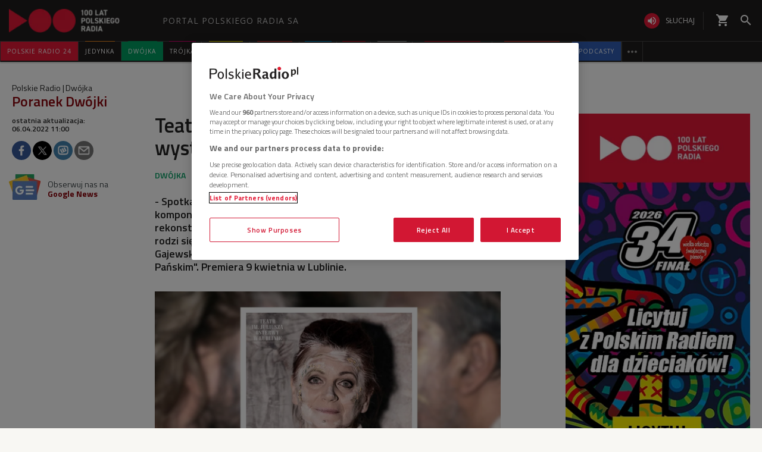

--- FILE ---
content_type: text/html; charset=utf-8
request_url: https://www.polskieradio.pl/8/404/artykul/2933684,teatr-osterwy-i-gardzienice-wspolnie-wystawiaja-xviwieczne-misterium
body_size: 64342
content:
<!DOCTYPE html>
<html prefix="og: https://ogp.me/ns#" xmlns:fb="https://www.facebook.com/2008/fbml" lang="pl-PL">
    <head id="ctl00_ctl00_ctl00_head1"><meta charset="utf-8" /><title>
	Teatr Osterwy i Gardzienice wspólnie wystawiają XVI-wieczne misterium - Dwójka
</title><link rel="dns-prefetch" href="http://fonts.googleapis.com" /><link rel="dns-prefetch" href="http://static.prsa.pl" /><link rel="dns-prefetch" href="http://static.polskieradio.pl" /><link rel="dns-prefetch" href="http://cdn.prsa.pl" /><link rel="dns-prefetch" href="http://api.polskieradio.pl" /><link rel="dns-prefetch" href="http://apipr.polskieradio.pl" /><link rel="dns-prefetch" href="http://embed.polskieradio.pl" /><link rel="dns-prefetch" href="http://stats.polskieradio.pl" /><link rel="dns-prefetch" href="http://www.google-analytics.com" /><link rel="dns-prefetch" href="http://fonts.gstatic.com/" /><link rel="dns-prefetch" href="http://www.googletagmanager.com" /><link rel="dns-prefetch" href="http://ajax.googleapis.com" /><link rel="preconnect" href="https://fonts.googleapis.com" crossorigin="" /><link rel="preconnect" href="https://fonts.gstatic.com" crossorigin="" /><link rel="preconnect" href="https://ajax.googleapis.com" crossorigin="" /><link rel="preconnect" href="https://www.googletagmanager.com" crossorigin="" /><link rel="dns-prefetch" href="https://cdn.polskieradio.pl" /><link rel="preconnect" href="http://cdn.polskieradio.pl" /><link rel="dns-prefetch" href="https://cdn.cookielaw.org" /><link rel="preconnect" href="http://cdn.cookielaw.org" /><script>var config = {"debug":false,"ova":false,"device":"desktop","cookiePlayer":"PR_PLAYER_NEW","cookieSong":"PR_PLAYER_TMP_NEW","fileserver":"//static.prsa.pl/","isEnabledPlayer":false,"streaming":true,"gfkContentId":"dwojka_8","hitmapEnable":true,"hContrast":true,"advertising":{"section":"dwojka","category":"poranek-dwojki"},"categorization":"programy"};</script>
<meta http-equiv="X-UA-Compatible" content="IE=edge">
<meta name="viewport" content="width=device-width, initial-scale=1.0">
    
<!-- (C)2000-2024 Gemius SA - gemiusPrism  / pp.polskieradio.pl2/Default section -->
<script type="text/javascript">
    var pp_gemius_identifier = 'bV.r28_AAI4V_sTmH4vPNNWb76bZOI7_5H80oSKzXuP.R7';

    function gemius_pending(i) { window[i] = window[i] || function () { var x = window[i + '_pdata'] = window[i + '_pdata'] || []; x[x.length] = Array.prototype.slice.call(arguments, 0); }; };
    (function (cmds) { var c; while (c = cmds.pop()) gemius_pending(c) })(['gemius_cmd', 'gemius_hit', 'gemius_event', 'gemius_init', 'pp_gemius_hit', 'pp_gemius_event', 'pp_gemius_init']);
    window.pp_gemius_cmd = window.pp_gemius_cmd || window.gemius_cmd;
    (function (d, t) {
        try {
            var gt = d.createElement(t), s = d.getElementsByTagName(t)[0], l = 'http' + ((location.protocol == 'https:') ? 's' : ''); gt.setAttribute('async', 'async');
            gt.setAttribute('defer', 'defer'); gt.src = l + '://gapl.hit.gemius.pl/xgemius.js'; s.parentNode.insertBefore(gt, s);
        } catch (e) { }
    })(document, 'script');
</script>


    
    
    
    
    
    
   

<link href="//fonts.googleapis.com/css?family=Hammersmith+One&subset=latin,latin-ext&display=swap" rel="preload" as="style" onload="this.onload=null;this.rel='stylesheet'">
<link href="//fonts.googleapis.com/css?family=Open+Sans:300italic,400italic,600italic,700italic,800italic,300,400,600,700,800&subset=latin,latin-ext&display=swap" rel="preload" as="style" onload="this.onload=null;this.rel='stylesheet'">
<link href="//fonts.googleapis.com/css?family=Titillium+Web:300,400,600,700,900&subset=latin,latin-ext&display=swap" rel="preload" as="style" onload="this.onload=null;this.rel='stylesheet'">
<link href="//fonts.googleapis.com/icon?family=Material+Icons&display=swap" rel="preload" as="style" onload="this.onload=null;this.rel='stylesheet'">

<link href="//maxcdn.bootstrapcdn.com/font-awesome/4.5.0/css/font-awesome.min.css" rel="preload" as="style" onload="this.onload=null;this.rel='stylesheet'">

<link href="/style/responsive2/responsive.no-reload.bootstrap.min.css?v=1.0.8944.15777" rel="preload" as="style" onload="this.onload=null;this.rel='stylesheet'" />

<script src="/scripts/responsive2/responsive.swiper.js?v=1.0.8944.15777"></script>    
<script src="/scripts/responsive2/responsive.jquerymisc.js?v=1.0.8944.15777"></script>
<script defer src="/scripts/responsive2/responsive.min.opt.js?v=1.0.8944.15777"></script>


            <script src="//www.polskieradio.pl/vastconfig/player.vast.js?v=1.0.8944.15777"></script>
        

    <link href="/style/responsive2/responsive.reload.min.css?v=1.0.8944.15777" rel="stylesheet" type="text/css" />
    <script defer src="/scripts/widget.PrsaAjaxTabs.js"></script>
    <script src="/scripts/jquery.tabs.js" defer></script>
    <script src="/scripts/responsive2/responsive.jqueryplayer.js"></script>
    <script type="text/javascript" src="//static.prsa.pl/scripts/jwplayer-7.12.8/jwplayer.js?v=1.0.8944.15777"></script>
    

    <link href="/style/responsive2/responsive.no-reload.min.css?v=1.0.8944.15777" rel="preload" as="style" onload="this.onload=null;this.rel='stylesheet'" /> 

    



<link type="text/css" href="//static.prsa.pl/App_Themes/HomePage/_style/Main.css?v=1.0.8944.15773" rel="preload" as="style" onload="this.onload=null;this.rel=&#39;stylesheet&#39;" />


    

    <!-- Google Optimize Anti-flicker snippet  -->
    <style>.async-hide { opacity: 0 !important} </style>
    <script async>(function (a, s, y, n, c, h, i, d, e) {
        s.className += ' ' + y; h.start = 1 * new Date;
        h.end = i = function () { s.className = s.className.replace(RegExp(' ?' + y), '') };
        (a[n] = a[n] || []).hide = h; setTimeout(function () { i(); h.end = null }, c); h.timeout = c;
    })(window, document.documentElement, 'async-hide', 'dataLayer', 4000,
        { 'GTM-WC9S9PQ': true });</script>

        <!-- Google Tag Manager -->
        <script async>(function (w, d, s, l, i) {
        w[l] = w[l] || []; w[l].push({
            'gtm.start':
                new Date().getTime(), event: 'gtm.js'
        }); var f = d.getElementsByTagName(s)[0],
            j = d.createElement(s), dl = l != 'dataLayer' ? '&l=' + l : ''; j.async = true; j.src =
            'https://www.googletagmanager.com/gtm.js?id=' + i + dl; f.parentNode.insertBefore(j, f);
    })(window, document, 'script', 'dataLayer', 'GTM-WC9S9PQ');</script>
    <!-- End Google Tag Manager -->


    
    
    
        <meta name="robots" content="index, follow" />
    
    
     <!--[if lt IE 9]>
      <script src="//static.prsa.pl/scripts/responsive/html5shiv.js?v=1.0.8944.15777"></script>
      <script src="//static.prsa.pl/scripts/responsive/respond.min.js?v=1.0.8944.15777"></script>
    <![endif]-->
   
    <meta property="og:title" content="Teatr Osterwy i Gardzienice wspólnie wystawiają XVI-wieczne misterium"/>
<meta property="og:type" content="article"/>
<meta property="og:url" content="https://www.polskieradio.pl/8/404/artykul/2933684,teatr-osterwy-i-gardzienice-wspolnie-wystawiaja-xviwieczne-misterium"/>
<meta property="og:site_name" content="PolskieRadio.pl"/>
<meta property="og:description" content="- Spotkanie dwóch zespołów, nadzwyczajna synergia, zderzenie muzyki komponowanej i zabytków muzycznych odtwarzanych na instrumentach rekonstruowanych - to tworzywo spektaklu, to przestrzeń, w której rodzi się nasze przedstawienie &#8211; mówił w Dwójce reżyser Jarosław Gajewski o inscenizacji pt. &#34;Historyja o chwalebnym Zmartwychwstaniu Pańskim&#34;. Premiera 9 kwietnia w Lublinie."/>
<meta property="og:image" content="https://static.prsa.pl/images/6b24cfd0-bef6-44da-890b-24c10507f7fe.jpg"/>
<meta property="twitter:card" content="summary_large_image"/>
<meta property="twitter:site" content="@PolskieRadiopl1"/>
<meta name="description" content="-&#32;Spotkanie&#32;dwóch&#32;zespołów,&#32;nadzwyczajna&#32;synergia,&#32;zderzenie&#32;muzyki&#32;komponowanej&#32;i&#32;zabytków&#32;muzycznych&#32;odtwarzanych&#32;na&#32;instrumentach&#32;rekonstruowanych&#32;-&#32;to&#32;tworzywo&#32;spektaklu,&#32;to&#32;przestrzeń,&#32;w&#32;której&#32;rodzi&#32;się&#32;nasze&#32;przedstawienie&#32;&#8211;&#32;mówił&#32;w&#32;Dwójce&#32;reżyser&#32;Jarosław&#32;Gajewski&#32;o&#32;inscenizacji&#32;pt.&#32;&quot;Historyja&#32;o&#32;chwalebnym&#32;Zmartwychwstaniu&#32;Pańskim&quot;.&#32;Premiera&#32;9&#32;kwietnia&#32;w&#32;Lublinie." /><link href="https://www.polskieradio.pl/8/404/artykul/2933684,teatr-osterwy-i-gardzienice-wspolnie-wystawiaja-xviwieczne-misterium" rel="canonical" /></head>
    
<body id="ctl00_ctl00_ctl00_ContentPlaceHolder1_bodyCtrl" class="id21&#32;ArticleMasterModern&#32;polskieradio">

<!-- Google Tag Manager (noscript) -->
<noscript><iframe src="https://www.googletagmanager.com/ns.html?id=GTM-WC9S9PQ"
height="0" width="0" style="display:none;visibility:hidden"></iframe></noscript>
<!-- End Google Tag Manager (noscript) -->

<div id="fb-root"></div>


<div id="ajax-wrap-body">
    
    <style>
  @media (min-width: 768px) {
    #prMenu .menu-header {
      padding: 2.5px 0;
    }

    #prMenu .menu-main .pr-container {
      border-right: unset;
    }

    #prMenu #moreMedia {
      border-right: 1px solid #444;
    }

    #prMenu .menu-main ul .item-name:before {
      left: 15%;
      width: 70%;
    }

    #prMenu .menu-header .actions-wrapper .listen {
      border: none;
      margin: 19px 20px 19px 15px;
      position: relative;
      padding: 0;
      border-radius: 30px;
    }

    #prMenu .menu-header .actions-wrapper .listen:hover i {
      background-color: #ce0018;
    }

    #prMenu .menu-header .actions-wrapper .listen:after {
      content: "";
      border-left: 1px solid #444;
      height: 30px;
      position: absolute;
      right: -15px;
    }

    #prMenu .menu-header .actions-wrapper .listen i {
      background-color: #e31936;
      color: #fff;
      font-size: 18px;
    }

    .menu-button__podcasts {
      margin: 19px 0px 19px 15px;
    }

    .menu-button__podcasts a {
      display: flex !important;
      align-items: center;
      background-color: #305cb4;
      border-radius: 20px;
      padding: 0px 10px;
      text-transform: uppercase;
      height: 26px;
    }

    .menu-button__internet a {
      display: flex !important;
      align-items: center;
      background-color: #77a7ff;
      border-radius: 20px;
      padding: 0px 10px;
      text-transform: uppercase;
      height: 26px;
    }

    .menu-button__podcasts i {
      font-size: 20px;
    }

    .expandable-list-external {
      display: flex;
    }

    .expandable-list-external ul {
      display: flex;
      align-items: center;
      padding: 0 15px 0 5px;
    }

    .expandable-list-external a.item-name.hidden-if-sticky {
      white-space: nowrap;
    }

    .menu-flag-link {
      width: 16px;
      height: 16px;
      border: 1px solid transparent;
      margin-left: 10px;
      border-radius: 50%;
      background-position: center;
      background-repeat: no-repeat;
      background-size: 200%;
      position: relative;
      z-index: 10;
    }

    .menu-flag-link:hover {
      border-radius: 50%;
      width: 16px;
      height: 16px;
      z-index: 9;
      border: 1px solid #707070;
    }

    .menu-flag-link p {
      position: absolute;
      top: 10px;
      left: 50%;
      transform: translate(-50%, 0) !important;
      visibility: hidden;
      background-color: #707070;
      color: #fff;
      text-align: center;
      text-transform: uppercase;
      padding: 5px;
    }

    .menu-flag-link p::after {
      content: "";
      width: 1px;
      height: 9px;
      z-index: 10;
      position: absolute;
      visibility: hidden;
      top: -7px;
      left: 50%;
      transform: translate(-50%, 0);
      background-color: #707070;
    }

    .menu-ukraine-link {
      position: relative;
    }

    .menu-ukraine-link p {
      position: absolute;
      top: 23px;
      left: 50%;
      transform: translate(-50%, 0) !important;
      visibility: hidden;
      background-color: #707070;
      color: #fff;
      text-align: center;
      text-transform: uppercase;
      padding: 5px;
    }

    .menu-ukraine-link p::after {
      content: "";
      width: 1px;
      height: 9px;
      z-index: 10;
      position: absolute;
      visibility: hidden;
      top: -7px;
      left: 50%;
      transform: translate(-50%, 0);
      background-color: #707070;
    }

    .menu-flag-link:hover p,
    .menu-flag-link:hover p::after,
    .menu-ukraine-link:hover p,
    .menu-ukraine-link:hover p::after {
      visibility: visible;
    }

    #prMenu .menu-main ul #prPR24 .item-name {
      background-color: #e31936;
    }

    #prMenu .menu-main ul #prPodcasts .item-name {
      background-color: #305cb3;
    }

    #prMenu #moreMedia i {
      color: #9a9997;
    }

    #prMenu .menu-main .program-menu .program-bar .logo {
      max-width: 100px;
    }

    #prMenu .menu-main ul #prPR24 .item-name:before {
      display: none;
    }

    #prMenu #moreMediaMenu .pr-container {
      position: relative;
      margin-left: auto;
      margin-right: auto;
      padding-left: 15px;
      padding-right: 15px;
      max-width: 1257px;
      width: 100%;
    }

    #prMenu #moreMediaMenu .pr-wrapper {
      padding-top: 60px;
      padding-bottom: 20px;
      margin-left: -15px;
      margin-right: -15px;
      display: flex;
      flex-flow: row wrap;
      flex-grow: 0;
      flex-shrink: 0;
      align-items: normal;
      justify-content: flex-start;
    }

    #prMenu #moreMediaMenu .column-content {
      position: relative;
      padding-left: 15px;
      padding-right: 15px;
      width: 23.3333%;
      flex: 0 0 23.3333%;
      max-width: 23.3333%;
      margin-left: 0;
    }

    #prMenu #moreMediaMenu .column-content a {
      width: 100%;
    }

    #prMenu #moreMediaMenu .column-content-item {
      margin-bottom: 40px;
      align-items: center;
      display: flex;
      width: 100%;
    }

    #prMenu #moreMediaMenu .column-content-icon {
      justify-content: center;
      align-items: center;
      width: 20%;
      display: flex;
      height: 20px;
    }

    #prMenu #moreMediaMenu .column-content-station {
      width: 60%;
    }

    #prMenu #moreMediaMenu .column-content-station-name {
      font-size: 13px;
      font-weight: 700;
      line-height: 19px;
      text-align: left;
      text-transform: uppercase;
      color: rgb(245, 245, 245);
      margin: 0;
    }

    #prMenu #moreMediaMenu .column-content-border {
      background-color: rgb(245, 245, 245);
      width: 2px;
      height: calc(100% - 40px);
      opacity: 0.5;
      display: block;
      position: absolute;
      top: 0;
      right: 0;
    }
  }

  @media (max-width: 767px) {
    #prMobileMenuPane {
      overflow: scroll;
    }

    #prMobileMenuPane .mobile-ul {
      padding-top: 0;
    }

    #prMobileMenuPane .mobile-ul .mobile-li .list-item .icon {
      border-bottom: unset;
    }

    #prMobileMenuPane .mobile-ul .mobile-li .list-item .item-title {
      padding-left: 10px;
    }

    #prMobileMenuPane .mobile-ul .mobile-li {
      display: flex;
      align-items: center;
      border-bottom: 1px solid #444;
      height: unset;
      padding: 8px 0;
    }

    #prMobileMenuPane .mobile-ul .mobile-li .list-item {
      height: unset;
      margin-left: 10px;
    }

    #prMobileMenuPane .mobile-ul .mobile-li .list-item .item-title {
      font-size: 12px;
      font-weight: 500;
      font-family: "Poppins", sans-serif;
      color: #dddddd;
      opacity: 0.8;
      border-bottom: unset;
    }

    #prMobileMenuPane .mobile-ul .mobile-li .list-item:active .item-title,
    #prMobileMenuPane .mobile-ul .mobile-li .list-item:hover .item-title,
    #prMobileMenuPane .mobile-ul .mobile-li .list-item:active .mobile-icon,
    #prMobileMenuPane .mobile-ul .mobile-li .list-item:hover .mobile-icon {
      opacity: 1;
    }

    li.mobile-li.mobile-li__radio-poland {
      height: unset !important;
      display: flex !important;
      flex-direction: column;
      padding: 10px 5px !important;
    }

    li.mobile-li.mobile-li__radio-poland ul {
      display: flex;
      width: 100%;
      padding-left: 5px;
      flex-direction: column;
    }

    li.mobile-li.mobile-li__radio-poland ul li a {
      display: flex;
      align-items: center;
    }

    li.mobile-li.mobile-li__radio-poland ul li a div {
      margin: 0 10px;
      width: 15px;
      height: 15px;
      border-radius: 100%;
      background-position: center;
      background-repeat: no-repeat;
      background-size: 180%;
    }

    li.mobile-li.mobile-li__radio-poland ul li a p {
      font-size: 12px;
      font-weight: 500;
      font-family: "Poppins", sans-serif;
      color: #9d9d9d;
      margin: 10px 0;
    }

    li.mobile-li.mobile-li__radio-poland ul li a p:hover,
    li.mobile-li.mobile-li__radio-poland ul li a p:active {
      color: #dddddd;
    }

    a.list-item.mobile-list-item-ukraine:before {
      content: "";
      width: 15px;
      height: 15px;
      background-repeat: no-repeat;
      background-position: center;
      background-image: url(//static.prsa.pl/7a3499ed-a05b-4854-a92d-20c327594079.file);
      position: absolute;
      left: 16px;
    }
  }

  .wrap-cookie-info {
    display: none;
  }

  .FlagOfPoland.active {
    background: url(//static.prsa.pl/9cdcfa0f-0954-4327-8de0-bb4d4fd779da.file)
      no-repeat;
    width: 70px;
    height: 50px;
    position: relative;
    top: 0;
    background-size: contain;
    display: inline-block;
  }

  .christmas-decoration.active {
    background: url(//static.prsa.pl/475f27fd-9b3f-48b6-9f13-73fb33e7389a.file);
    width: auto;
    height: 58px;
    background-repeat: no-repeat;
    display: block;
    margin: 0 auto;
    background-size: contain;
    flex: 1 1 auto;
    background-position: center;
  }

  #ajax-wrap-body {
    overflow: hidden;
    position: relative;
  }

  .glossed .rodo-modal {
    display: none;
  }

  .ArticleMasterModern .extra.full {
    position: static;
  }

  /* żałoba menu style */

  #prMenu.activeDeP .menu-header .actions-wrapper .listen i {
    background-color: grey;
  }

  #prMenu.activeDeP .menu-main ul #prJedynka:hover .item-name {
    color: #fff;
  }

  #prMenu.activeDeP .menu-main ul #prJedynka .item-name:before {
    background-color: grey;
  }

  #prMenu.activeDeP .menu-main ul #prDwojka:hover .item-name {
    color: #fff;
  }

  #prMenu.activeDeP .menu-main ul #prDwojka .item-name:before {
    background-color: grey;
  }

  #prMenu.activeDeP .menu-main ul #prTrojka:hover .item-name {
    color: #fff;
  }

  #prMenu.activeDeP .menu-main ul #prTrojka .item-name:before {
    background-color: grey;
  }

  #prMenu.activeDeP .menu-main ul #prCzworka:hover .item-name {
    color: #fff;
  }

  #prMenu.activeDeP .menu-main ul #prCzworka .item-name:before {
    background-color: grey;
  }

  #prMenu.activeDeP .menu-main ul #prPR24 .item-name:before {
    background-color: grey;
  }

  #prMenu.activeDeP .menu-main ul #prPR24 .item-name:before {
    background-color: grey;
  }

  #prMenu.activeDeP .menu-main ul #prRadioPoland .item-name:before {
    background-color: grey;
  }

  #prMenu.activeDeP .menu-main ul #special .item-name:after {
    background-color: grey;
  }

  #prMenu.activeDeP .menu-main ul #prRadioDzieciom .item-name:before {
    background-color: grey;
  }

  #prMenu.activeDeP .menu-main ul #rckl .item-name:before {
    background-color: grey;
  }

  #rckl .item-name:before {
    background-color: #653265;
  }

  #prMenu.activeDeP li#prWiadomosci:before {
    content: "";
    background-image: url(//static.prsa.pl/7fced87a-067b-49fa-bf27-b07518bc8f8a.file);
    width: 67px;
    height: 94px;
    position: absolute;
    display: block;
    background-position: center;
    background-repeat: no-repeat;
    top: -38px;
    background-size: 100%;
    left: -78px;
  }

  @media (max-width: 1400px) {
    #prMenu.activeDeP li#prWiadomosci:before {
      display: block;
    }
  }

  /*ens*/

  @media (max-width: 1280px) {
    .rodo-modal__content {
      max-width: 900px;
    }

    #prMenu .menu-main ul .item-select .item-name {
      font-size: 10px;
    }
  }

  @media (max-width: 991px) {
    .rodo-modal__content {
      max-width: 700px;
      margin: 50px auto 0 auto;
    }

    #prMenu .menu-main ul .item-select .item-name {
      font-size: 8px;
    }
  }

  @media (max-width: 767px) {
    .mobile-icon {
      width: 24px;
      height: 24px;
      opacity: 0.6;
      display: block;
    }

    .rodo-modal__content {
      max-width: 100%;
    }

    .rodo-modal__logo-wrapper {
      left: 15px;
    }

    .rodo-modal__logo-portal {
      left: 0;
    }

    .rodo-modal__close {
      right: 45px;
    }

    .rodo-modal__info {
      padding: 15px;
    }

    .rodo-modal__rules {
      margin: 0 15px 10px 15px;
      padding: 15px;
    }

    .rodo-modal__more {
      padding: 0 15px;
    }

    .rodo-modal__more {
      text-align: left;
    }

    .rodo-modal__accept {
      right: 30px;
    }
  }

  #prMenu .menu-main ul #special .item-name:before {
    background-color: #fff;
    height: 3px;
    top: -1px;
  }

  #prMenu .menu-main ul #special .item-name:after {
    content: "";
    display: block;
    background-color: red;
    height: 3px;
    position: absolute;
    top: 2px;
    left: 0;
    width: 100%;
  }

  #prMenu .menu-main .program-menu .program-bar .logo {
    object-fit: contain;
  }

  #prMobileMenuPane .mobile-ul .mobile-li.special {
    position: relative;
  }

  #prMobileMenuPane .mobile-ul .mobile-li.special:before {
    content: "";
    display: block;
    background-color: red;
    height: 3px;
    position: absolute;
    bottom: 0;
    left: 0;
    width: 100%;
  }

  #prMobileMenuPane .mobile-ul .mobile-li.special:after {
    content: "";
    display: block;
    background-color: #fff;
    height: 3px;
    position: absolute;
    bottom: 3px;
    left: 0;
    width: 100%;
  }

  /*PRD*/
  #prMenu .menu-main ul #prRadioDzieciom .item-name:before {
    background-color: #00a6e8;
  }

  /*podcasty*/
  @media (min-width: 768px) {
    #podcasty .item-name {
      background-color: #3a3a3a !important;
    }

    #prMenu .menu-main ul #podcasty.item-select:hover .item-name {
      background-color: transparent !important;
    }

    #prMenu .menu-main ul #podcasty .item-name:before {
      background-color: #e31936;
    }
  }

  @media (max-width: 767px) {
    .podcasty-item {
      margin-left: -15px !important;
      margin-right: -15px !important;
      margin-top: -1px !important;
    }

    .podcasty-item .list-item {
      background-color: #3a3a3a !important;
      padding-left: 15px;
    }

    .podcasty-item .item-title {
      border-bottom: none;
    }
  }

  /*PRK*/
  #prMenu .menu-main ul #prk .item-name:before {
    background-color: rgb(243, 70, 63);
  }

  #prMenu .menu-main ul #prk:hover .item-name {
    color: rgb(243, 70, 63);
  }

  /*podcast embed fix*/
  .ArticleMaster iframe[src^="https://www.embedder.polskieradio.pl/podcast/"],
    .ArticleMaster iframe[src^="https://www.embedder.polskieradio.pl/track/"]
  {
    width: 100%;
  }

  /*external menu*/
  #prMenu #prRadioPoland .program-menu .program-bar {
    background-color: #e31936;
  }

  #prMenu #prRadioPolandMenu ul li {
    text-transform: uppercase;
    font-size: 12px;
    line-height: 18px;
    font-weight: 400;
  }

  #prMenu #prRadioPolandMenu ul li a {
    padding: 9px 15px;
    display: table;
    width: 100%;
    font-family: "Open Sans", sans-serif;
    transition: text-shadow 0.3s;
    letter-spacing: 1px;
  }

  #prMenu #prRadioPolandMenu ul li a i {
    display: table-cell;
    vertical-align: middle;
    width: 24px;
    height: 24px;
  }

  #prMenu #prRadioPolandMenu ul li a span {
    display: table-cell;
    vertical-align: middle;
    padding-left: 10px;
    white-space: nowrap;
  }

  #prRadioPoland:hover #prRadioPolandMenu {
    visibility: visible;
    opacity: 1;
  }

  @media (max-width: 991px) {
    #prMenu #prRadioPolandMenu .program-bar,
    #prMenu #prRadioPolandMenu ul li a i {
      display: none;
    }

    #prMenu #prRadioPolandMenu ul li a span {
      padding-left: 0;
    }

    .menu-button__podcasts,
    .menu-button__internet,
    #prMenu .menu-header .actions-wrapper .listen {
      display: none;
    }
    #prRadioPoland:hover #prRadioPolandMenu {
      width: 210px;
    }
  }
  @media (max-width: 1281px) and (min-width: 992px) {
    #prMenu .menu-main ul .item-select .program-menu li a {
      font-size: 11px;
    }
  }
  @media (max-width: 991px) and (min-width: 768px) {
    #HotTopic {
      top: 78px;
    }
  }

  #prMenu .menu-header .logo {
    background: url("//static.prsa.pl/742d4019-bf97-4613-a29f-d16f4a9f0cda.file") !important;
    background-repeat: no-repeat !important;
    background-size: contain !important;
    width: 228px !important;
    height: 40px;
  }

  #prMobileMenu .mobile-menu-wrapper .logo-wrapper .logo {
    background: url("//static.prsa.pl/742d4019-bf97-4613-a29f-d16f4a9f0cda.file") !important;
    background-repeat: no-repeat !important;
    background-size: contain !important;
    width: auto;
    height: 30px !important;
  }

  @media (max-width: 1110px) {
    .item-select.expandable-list-external ul {
      flex-direction: column;
      padding: 0 5px;
    }

    .item-select.expandable-list-external ul li {
      display: none;
    }

    .item-select.expandable-list-external ul li:first-child {
      display: flex;
      align-items: center;
      justify-content: center;
      width: 100%;
      height: 100%;
      flex-direction: column;
    }

    .item-select.expandable-list-external ul li:first-child i {
      line-height: 0.25;
    }

    .item-select.expandable-list-external ul li:first-child a {
      margin: 0;
      margin-bottom: 4px;
    }
  }
  /**/
  #ajax-wrap-page .alertprsa2 {
    display: none !important;
  }

  /*czworka menu fix*/
  @media (max-width: 1281px) and (min-width: 992px) {
    .czworka-v2 .sticky-menu-content__item:after {
      margin-left: 10px;
      margin-right: 10px;
    }
  }

  /**/
  #prMenu .menu-main ul #prTeatr .item-name:before {
    background-color: #e31936;
  }
  @media (min-width: 992px) and(max-width: 1100px) {
    #prMenu .menu-main ul .item-select .item-name {
      font-size: 9px;
    }
    #prMenu .menu-main ul .item-select .item-name {
      padding: 11px 5px;
    }
  }
  .menu-item-ru {
    width: 100%;
  }
  #prMenu
    .menu-main
    .pr-container
    ul
    .item-select
    .program-menu
    li
    a.menu-link-ru {
    display: flex !important;
    align-items: center;
  }
  @media (max-width: 991px) {
    .menu-icon-ru {
      display: none;
    }
  }
</style>

<script>
  //definicja dataLayer i gtag
  window.dataLayer = window.dataLayer || [];
  function gtag() {
    dataLayer.push(arguments);
  }
  //consent default
  gtag("consent", "default", {
    ad_storage: "denied",
    ad_user_data: "denied",
    ad_personalization: "denied",
    analytics_storage: "denied",
  });
</script>

<!-- one trust cookies tool -->
<script
  async
  src="https://cdn.cookielaw.org/scripttemplates/otSDKStub.js"
  type="text/javascript"
  charset="UTF-8"
  data-domain-script="862184ff-e0e1-47d2-9fb1-c74d168817fc"
></script>
<script async type="text/javascript">
  function OptanonWrapper() {}
</script>
<script>
  window.addEventListener("DOMContentLoaded", function () {
    $(function () {
      var regex = new RegExp("^/([^/]*).*$");
      var section = window.location.pathname.replace(regex, "$1");
      if (
        section === "10" ||
        section === "10,Czworka" ||
        section === "169" ||
        section === "169,BLOG-Czworka-Muzyczny"
      ) {
        var customMenu = document.querySelector(".czworka-v2-custom-menu");
        customMenu.style.display = "block";
      }
    });
  });
</script>
<script>
  window.addEventListener("DOMContentLoaded", function () {
    $(document).ready(function () {
      var today = new Date();
      var startDay = new Date(today.getFullYear(), 10, 11, 0, 1);
      var endDay = new Date(today.getFullYear(), 10, 11, 23, 59);
      var flag = document.querySelector(".FlagOfPoland");

      if (today > startDay && today < endDay) {
        flag.className += " active";
      }
    });
  });
</script>

<div id="prMobileMenuPane" class="box" data-idboxinstance="1100001">
  <div class="mobile-pane-wrapper">
    <i class="material-icons close-mobile-menu"></i>
    <ul class="mobile-ul">
      <li class="mobile-li">
        <a
          href="https://polskieradio24.pl/"
          class="list-item"
          style="border-left: 3px solid #e31936"
        >
          <div class="item-title">polskie radio 24</div>
        </a>
      </li>
      <li class="mobile-li">
        <a
          href="https://jedynka.polskieradio.pl/"
          class="list-item"
          style="border-left: 3px solid #f68e1e"
        >
          <div class="item-title">jedynka</div>
        </a>
      </li>
      <li class="mobile-li">
        <a
          href="https://www.polskieradio.pl/8,Dwojka"
          class="list-item"
          style="border-left: 3px solid #009e61"
        >
          <div class="item-title">dwójka</div>
        </a>
      </li>
      <li class="mobile-li">
        <a
          href="https://trojka.polskieradio.pl/"
          class="list-item"
          style="border-left: 3px solid #d80372"
        >
          <div class="item-title">trójka</div>
        </a>
      </li>
      <li class="mobile-li">
        <a
          href="https://www.polskieradio.pl/10,Czworka"
          class="list-item"
          style="border-left: 3px solid #fff402"
        >
          <div class="item-title">czwórka</div>
        </a>
      </li>
      <li class="mobile-li">
        <a
          href="https://radiokierowcow.pl/"
          class="list-item"
          style="border-left: 3px solid #f3463f"
        >
          <div class="item-title">Polskie Radio Kierowców</div>
        </a>
      </li>
      <li class="mobile-li">
        <a
          href="https://www.polskieradio.pl/18,Dzieci"
          class="list-item"
          style="border-left: 3px solid #00a6e8"
        >
          <div class="item-title">polskie radio dzieciom</div>
        </a>
      </li>
      <li class="mobile-li">
        <a
          href="https://chopin.polskieradio.pl/"
          class="list-item"
          style="border-left: 3px solid #bcbcbc"
        >
          <div class="item-title">Chopin</div>
        </a>
      </li>
      <li class="mobile-li mobile-li__radio-poland">
        <a
          href="https://www.polskieradio.pl/395"
          class="list-item"
          style="border-left: 3px solid #e31936"
        >
          <div class="item-title">PR dla Zagranicy</div>
        </a>
      </li>
      <li class="mobile-li">
        <a
          href="https://www.polskieradio.pl/398"
          class="list-item mobile-list-item-ukraine"
        >
          <div class="item-title">ПР ДЛЯ УКРАЇНИ</div>
        </a>
      </li>
      <li class="mobile-li">
        <a
          href="https://podcasty.polskieradio.pl/"
          class="list-item"
          style="border-left: 3px solid #305cb3"
        >
          <div class="item-title">Podcasty</div>
        </a>
      </li>
    </ul>
    <div class="mobile-menu-other-links">
      <ul class="mobile-ul">
        <li class="mobile-li">
          <a href="https://www.polskieradio.pl/357" class="list-item">
            <i class="mobile-icon">
              <svg
                xmlns="http://www.w3.org/2000/svg"
                width="19.999"
                height="19.894"
                viewBox="0 0 19.999 19.894"
                style="height: 100%"
              >
                <defs>
                  <style>
                    .theatre-path {
                      fill: #fff;
                    }
                  </style>
                </defs>
                <path
                  class="theatre-path"
                  d="M8.11,19.45a6.948,6.948,0,0,1-4.4-5.1L2.05,6.54A1.984,1.984,0,0,1,3.58,4.17L13.35,2.1l.03-.01a2,2,0,0,1,2.34,1.54l.35,1.67,4.35.93h.03a2.014,2.014,0,0,1,1.51,2.36L20.3,16.41A6.993,6.993,0,0,1,12,21.79a6.888,6.888,0,0,1-3.89-2.34h0M20,8.18,10.23,6.1,8.57,13.92v.03A4.991,4.991,0,0,0,18.34,16L20,8.18M16,16.5a2.968,2.968,0,0,1-5.5-1.16L16,16.5M8.47,5.17,4,6.13l1.66,7.81.01.03a4.843,4.843,0,0,0,.86,1.9,7.028,7.028,0,0,1,.09-2.37l.43-2A1.506,1.506,0,0,1,6,10.81,1.567,1.567,0,0,1,7.25,9.5H7.5l.78-3.81a1.8,1.8,0,0,1,.19-.52m6.56,7.06a1.655,1.655,0,0,1,2.97.63,1.576,1.576,0,0,1-1.7.64,1.538,1.538,0,0,1-1.27-1.27m-4.88-1.04a1.556,1.556,0,0,1,1.68-.66,1.607,1.607,0,0,1,1.28,1.29,1.634,1.634,0,0,1-2.96-.63m1.82-6.76,1.96.42-.16-.8Z"
                  style="transform: translate(-2.002px, -2.052px)"
                ></path>
              </svg>
            </i>
            <div class="item-title">teatr polskiego radia</div>
          </a>
        </li>
        <li class="mobile-li">
          <a href="https://www.polskieradio.pl" class="list-item">
            <i class="mobile-icon">
              <svg
                xmlns="http://www.w3.org/2000/svg"
                width="18"
                height="18"
                viewBox="0 0 18 18"
                style="height: 100%"
              >
                <g>
                  <g>
                    <path
                      fill="#f5f5f5"
                      d="M18 11v2c-2.76 0-5 2.24-5 5h-2c0-3.87 3.13-7 7-7zm0 4v3h-3c0-1.66 1.34-3 3-3zm0-8v2a9 9 0 0 0-9 9H7c0-6.07 4.93-11 11-11zM0 7V5c2.76 0 5-2.24 5-5h2c0 3.87-3.13 7-7 7zm0 4V9a9 9 0 0 0 9-9h2c0 6.07-4.92 11-11 11zm0-8V0h3c0 1.66-1.34 3-3 3z"
                    ></path>
                  </g>
                </g>
              </svg>
            </i>
            <div class="item-title">kanały internetowe</div>
          </a>
        </li>
        <li class="mobile-li">
          <a href="https://www.polskieradio.pl/39,Historia" class="list-item">
            <i class="mobile-icon">
              <svg
                xmlns="http://www.w3.org/2000/svg"
                width="20"
                height="20.003"
                viewBox="0 0 20 20.003"
                style="height: 100%"
              >
                <defs>
                  <style>
                    .history-path {
                      fill: #f5f5f5;
                    }
                  </style>
                </defs>
                <path
                  class="history-path"
                  d="M22,2S14.36,1.63,8.34,9.88A44.377,44.377,0,0,0,2,22l1.94-1a21.785,21.785,0,0,1,3.6-5c2.53.74,5.17.65,7.46-2a14.74,14.74,0,0,0-5.96-.19C11.69,12,13.5,11.6,16,12l1-2a10.294,10.294,0,0,0-4.78.04C14.19,8.65,15.56,7.87,18,8l1.21-1.93a12.032,12.032,0,0,0-4.29.5,7.794,7.794,0,0,1,5.22-2.25A7.827,7.827,0,0,1,22,2Z"
                  style="transform: translate(-2px, -1.997px)"
                ></path>
              </svg>
            </i>
            <div class="item-title">historia</div>
          </a>
        </li>
        <li class="mobile-li">
          <a href="https://serwisyspecjalne.polskieradio.pl/" class="list-item">
            <i class="mobile-icon">
              <svg
                xmlns="http://www.w3.org/2000/svg"
                width="23"
                height="19"
                viewBox="0 0 23 19"
                style="height: 100%"
              >
                <g>
                  <g>
                    <path
                      fill="#f5f5f5"
                      d="M20.483 15.222c0 .622-.509 1.13-1.13 1.13-.622 0-1.131-.508-1.131-1.13V12.96h-6.784v-2.928a5.268 5.268 0 0 0 1.764-1.165l.226-.226 3.2 3.189h1.594v-1.595l-6.784-6.75v-.7h9.045zM7.921 5.34H5.343L4.167 4.164a5.733 5.733 0 0 1 2.058-.385c1.515 0 2.929.588 4.003 1.651l1.594 1.594-.226.226a3.054 3.054 0 0 1-2.171.905 3.13 3.13 0 0 1-1.504-.384zM9.176.523v1.56a8.007 8.007 0 0 0-2.95-.565A7.884 7.884 0 0 0 .627 3.836L4.393 7.6h1.255v1.255a5.286 5.286 0 0 0 3.517 1.538v2.566h-3.38v3.393a2.268 2.268 0 0 0 2.26 2.26h11.308a3.388 3.388 0 0 0 3.392-3.391V.522z"
                    ></path>
                  </g>
                </g>
              </svg>
            </i>
            <div class="item-title">serwisy historyczne</div>
          </a>
        </li>
      </ul>
      <ul class="mobile-ul">
        <li class="mobile-li">
          <a href="https://www.polskieradio.pl/377" class="list-item">
            <i class="mobile-icon">
              <svg
                xmlns="http://www.w3.org/2000/svg"
                width="27"
                height="27"
                viewBox="0 0 27 27"
                style="height: 100%"
              >
                <g
                  id="Group_2162"
                  data-name="Group 2162"
                  style="transform: translate(-435.389px, 144.834px)"
                >
                  <path
                    id="Path_1298"
                    data-name="Path 1298"
                    d="M466.5-116.409a1.5,1.5,0,0,1,1.5,1.5,1.5,1.5,0,0,1-1.5,1.5,1.5,1.5,0,0,1-1.5-1.5,1.5,1.5,0,0,1,1.5-1.5"
                    style="transform: translate(-17.442px, -16.742px)"
                    fill="#f5f5f5"
                    fill-rule="evenodd"
                  ></path>
                  <path
                    id="Path_1299"
                    data-name="Path 1299"
                    d="M448.889-144.834a13.5,13.5,0,0,1,13.5,13.5,13.5,13.5,0,0,1-13.5,13.5,13.441,13.441,0,0,1-6.111-1.46,5.672,5.672,0,0,0,4.734-1.547c3.505-3.215,3.742-10.414,7.409-10.654l.189-.006v-.5h-2.436a3.589,3.589,0,0,0-3.614-3.285,3.668,3.668,0,0,0-3.63,3.63l0,7.176c-.009,1.8-.467,3.468-2.435,3.875-1.61.333-3.377-.779-4.477-2.093a13.445,13.445,0,0,1-3.127-8.641A13.5,13.5,0,0,1,448.889-144.834Z"
                    style="transform: translate(0, 0)"
                    fill="#f5f5f5"
                    fill-rule="evenodd"
                  ></path>
                </g>
              </svg>
            </i>
            <div class="item-title">Radiowe Centrum Kultury Ludowej</div>
          </a>
        </li>
        <li class="mobile-li">
          <a href="https://reportaz.polskieradio.pl/" class="list-item">
            <i class="mobile-icon">
              <svg
                xmlns="http://www.w3.org/2000/svg"
                width="18"
                height="21"
                viewBox="0 0 18 21"
                style="height: 100%"
              >
                <g>
                  <g>
                    <path
                      fill="#f5f5f5"
                      d="M8.5 8a2.5 2.5 0 0 0 5 0 2.5 2.5 0 0 0-5 0zM4.64 1.64L3.22.22A10.965 10.965 0 0 0 0 8c0 3.04 1.23 5.79 3.22 7.78l1.41-1.41A9.011 9.011 0 0 1 2 8c0-2.49 1.01-4.74 2.64-6.36zM14 19c-.29 0-.56-.06-.76-.15-.71-.37-1.21-.88-1.71-2.38-.51-1.56-1.47-2.29-2.39-3-.79-.61-1.61-1.24-2.32-2.53C6.29 9.98 6 8.93 6 8c0-2.8 2.2-5 5-5s5 2.2 5 5h2c0-3.93-3.07-7-7-7S4 4.07 4 8c0 1.26.38 2.65 1.07 3.9.91 1.65 1.98 2.48 2.85 3.15.81.62 1.39 1.07 1.71 2.05.6 1.82 1.37 2.84 2.73 3.55A3.999 3.999 0 0 0 18 17h-2c0 1.1-.9 2-2 2z"
                    ></path>
                  </g>
                </g>
              </svg>
            </i>
            <div class="item-title">studio reportażu<br />polskiego radia</div>
          </a>
        </li>

        <li class="mobile-li">
          <a
            href="https://www.polskieradio.pl/79,Polska-Orkiestra-Radiowa"
            class="list-item"
          >
            <i class="mobile-icon">
              <svg
                xmlns="http://www.w3.org/2000/svg"
                width="12"
                height="18"
                viewBox="0 0 12 18"
                style="height: 100%"
              >
                <g>
                  <g>
                    <path
                      fill="#f5f5f5"
                      d="M4.01 16c-1.1 0-2-.9-2-2s.9-2 2-2 2 .9 2 2-.9 2-2 2zM6 0l.01 10.55c-.59-.34-1.27-.55-2-.55a4.001 4.001 0 1 0 0 8C6.23 18 8 16.21 8 14V4h4V0z"
                    ></path>
                  </g>
                </g>
              </svg>
            </i>
            <div class="item-title">Orkiestra Polskiego Radia w Warszawie</div>
          </a>
        </li>
        <li class="mobile-li">
          <a href="https://polskieradio.pl/ramowka" class="list-item">
            <i class="mobile-icon">
              <svg
                xmlns="http://www.w3.org/2000/svg"
                width="18"
                height="20"
                viewBox="0 0 18 20"
                style="height: 100%"
              >
                <g>
                  <g>
                    <path
                      fill="#f5f5f5"
                      d="M4 16h7v-2H4zm0-4h10v-2H4zM2 6V4h14v2zm14 12H2V8h14zm0-16h-1V0h-2v2H5V0H3v2H2C.9 2 0 2.9 0 4v14c0 1.1.9 2 2 2h14c1.1 0 2-.9 2-2V4c0-1.1-.9-2-2-2z"
                    ></path>
                  </g>
                </g>
              </svg>
            </i>
            <div class="item-title">ramówka</div>
          </a>
        </li>
        <li class="mobile-li">
          <a
            href="https://www2.polskieradio.pl/czestotliwosci"
            class="list-item"
          >
            <i class="mobile-icon">
              <svg
                xmlns="http://www.w3.org/2000/svg"
                width="19"
                height="16"
                viewBox="0 0 19 16"
                style="height: 100%"
              >
                <g>
                  <g>
                    <path
                      fill="#f5f5f5"
                      d="M19 1v2H5V1zM5 7h14v2H5zm0 6h14v2H5zm-1.5 1c0 .82-.68 1.5-1.5 1.5S.5 14.82.5 14s.67-1.5 1.5-1.5 1.5.68 1.5 1.5zm0-12c0 .83-.67 1.5-1.5 1.5S.5 2.83.5 2 1.17.5 2 .5s1.5.67 1.5 1.5zm0 6c0 .83-.67 1.5-1.5 1.5S.5 8.83.5 8 1.17 6.5 2 6.5s1.5.67 1.5 1.5z"
                    ></path>
                  </g>
                </g>
              </svg>
            </i>
            <div class="item-title">częstotliwości</div>
          </a>
        </li>
        <li class="mobile-li">
          <a
            href="https://www.polskieradio.pl/211,Powiesci-na-antenie"
            class="list-item"
          >
            <i class="mobile-icon">
              <svg
                xmlns="http://www.w3.org/2000/svg"
                width="22"
                height="18"
                viewBox="0 0 22 18"
                style="height: 100%"
              >
                <g>
                  <g>
                    <path
                      fill="#f5f5f5"
                      d="M20 14.5c-1.1-.35-2.3-.5-3.5-.5-1.7 0-4.15.65-5.5 1.5V4c1.35-.85 3.8-1.5 5.5-1.5 1.2 0 2.4.15 3.5.5zM20 1C18.89.65 17.67.5 16.5.5 14.55.5 12.45.9 11 2 9.55.9 7.45.5 5.5.5 3.55.5 1.45.9 0 2v14.65c0 .25.25.5.5.5.1 0 .15-.05.25-.05C2.1 16.45 4.05 16 5.5 16c1.95 0 4.05.4 5.5 1.5 1.35-.85 3.8-1.5 5.5-1.5 1.65 0 3.35.3 4.75 1.05.1.05.15.05.25.05.25 0 .5-.25.5-.5V2c-.6-.45-1.25-.75-2-1z"
                    ></path>
                  </g>
                </g>
              </svg>
            </i>
            <div class="item-title">lektury do słuchania</div>
          </a>
        </li>
        <li class="mobile-li">
          <a href="https://sklep.polskieradio.pl/" class="list-item">
            <i class="mobile-icon">
              <svg
                xmlns="http://www.w3.org/2000/svg"
                width="22"
                height="19"
                viewBox="0 0 22 19"
                style="height: 100%"
              >
                <g>
                  <g>
                    <path
                      fill="#fff"
                      d="M8.2 6.98l2.8-4.2 2.8 4.2zm2.8 8c-1.1 0-2-.9-2-2s.9-2 2-2 2 .9 2 2-.9 2-2 2zm10-8h-4.79L11.83.42A.993.993 0 0 0 11 0c-.32 0-.64.14-.83.43L5.79 6.98H1c-.55 0-1 .45-1 1 0 .09.01.18.04.27l2.54 9.27c.23.84 1 1.46 1.92 1.46h13c.92 0 1.69-.62 1.93-1.46l2.54-9.27.03-.27c0-.55-.45-1-1-1z"
                    ></path>
                  </g>
                </g>
              </svg>
            </i>
            <div class="item-title">sklep</div>
          </a>
        </li>
        <li class="mobile-li">
          <a href="https://cem.polskieradio.pl/" class="list-item">
            <i class="mobile-icon">
              <svg
                xmlns="http://www.w3.org/2000/svg"
                width="18"
                height="20"
                viewBox="0 0 18 20"
                style="height: 100%"
              >
                <g>
                  <g>
                    <path
                      fill="#f5f5f5"
                      d="M5.31 15C6 14.44 7.69 13.88 9 13.88s3.01.56 3.69 1.12zM3 15.47V17h12v-1.53c0-2.5-3.97-3.58-6-3.58s-6 1.07-6 3.58zM9 9c-.55 0-1-.45-1-1s.45-1 1-1 1 .45 1 1-.45 1-1 1zm0-4C7.35 5 6 6.35 6 8s1.35 3 3 3 3-1.35 3-3-1.35-3-3-3zm7 13H2V4h14zM9 1.75c.22 0 .41.1.55.25.12.13.2.31.2.5 0 .41-.34.75-.75.75s-.75-.34-.75-.75c0-.19.08-.37.2-.5.14-.15.33-.25.55-.25zM16 2h-4.18C11.4.84 10.3 0 9 0 7.7 0 6.6.84 6.18 2H2C.9 2 0 2.9 0 4v14c0 1.1.9 2 2 2h14c1.1 0 2-.9 2-2V4c0-1.1-.9-2-2-2z"
                    ></path>
                  </g>
                </g>
              </svg>
            </i>
            <span class="item-title">szkolenia</span>
          </a>
        </li>
        <!-- <li class="mobile-li">
            <a href="/275/8869,Akademia" class="list-item">
              <i class="mobile-icon">
                <svg
                  xmlns="http://www.w3.org/2000/svg"
                  width="22"
                  height="18"
                  viewBox="0 0 22 18"
                  style="height: 100%"
                >
                  <g>
                    <g>
                      <path
                        fill="#f5f5f5"
                        d="M16 12.99l-5 2.73-5-2.73V9.27L11 12l5-2.73zM17.82 6L11 9.72 4.18 6 11 2.28zM11 0L0 6l4 2.18v6L11 18l7-3.82v-6l2-1.09V14h2V6z"
                      ></path>
                    </g>
                  </g>
                </svg>
              </i>
              <span class="item-title">Akademia Radiowa</span>
            </a>
          </li> -->
      </ul>
    </div>
  </div>
</div>


<div id="prMobileProgramMenuPane">
	<div class="list-wrapper">
		<i class="material-icons close-program-menu"></i>
		<ul>
            
                    <li><a href="https://www.polskieradio.pl/dwojka/audycje">Audycje</a></li>
                
                    <li><a href="/8,Dwojka/26,Playlista">Playlista</a></li>
                
                    <li><a href="/8,Dwojka/5660,Koncerty">Koncerty</a></li>
                
                    <li><a href="/8,Dwojka/25,Zespol">Zespół</a></li>
                
                    <li><a href="/8,Dwojka/364,Konkursy">Konkursy</a></li>
                
                    <li><a href="/8,Dwojka/6546,Patronaty-Dwojki">Patronaty Dwójki</a></li>
                
                    <li><a href="https://www.polskieradio.pl/ramowka/antena/2">Ramówka</a></li>
                
                    <li><a href="/8,Dwojka/4940,Czestotliwosci">Częstotliwości</a></li>
                
                    <li><a href="/8,Dwojka/27,Kontakt">Kontakt</a></li>
                
		</ul>
	</div>
</div>

<div id="prMenu">
  <div class="menu-header box" data-idboxinstance="1100002">
    <div class="pr-container">
      <div id="nationalFlag">
        <div class="left-part"></div>
        <div class="right-part"></div>
      </div>
      <div class="logo-wrapper">
        <div class="FlagOfPoland"></div>
        <a
          href="/"
          class="logo"
          alt="Polskie Radio"
          style="
            background: url('/style/responsive2/_img/radio-logo.png') center
              center no-repeat;
            background-size: contain;
          "
        ></a>
        <a href="/" class="title" alt="Polskie Radio"
          >Portal Polskiego Radia SA</a
        >
        <div class="actions-wrapper">
          <div class="item-select box" data-idboxinstance="11000011">
            <a
              href=""
              title="Uruchom player Polskiego Radia"
              class="listen play-popup"
              id="launch-player-3"
              data-station="-2"
            >
              <i class="material-icons"></i>
              <span>słuchaj</span>
            </a>
          </div>
          <div class="item-select box" data-idboxinstance="1100016">
            <a
              href="https://sklep.polskieradio.pl/"
              class="item-name"
              target="_blank"
              ><i class="material-icons">shopping_cart</i></a
            >
          </div>
          <div
            class="item-select box"
            id="searchToggle"
            data-idboxinstance="1100012"
          >
            <div class="item-name forClick" id="btn-search-toggle">
              <i class="material-icons"></i>
            </div>
          </div>
        </div>
      </div>
    </div>
  </div>
  <div id="prMobileMenu" class="box" data-idboxinstance="1100003">
    <div class="mobile-menu-wrapper">
      <div id="btnMobileNav">
        <!-- <i class="material-icons"></i> -->
        <img
          src="//static.prsa.pl/74b88a7f-ac1f-46d3-873f-b2854d815d20.file"
          alt="burger"
          width="21"
          height="21"
        />
      </div>
      <div class="logo-wrapper">
        <a
          href="/"
          class="logo"
          style="
            background: url('/style/responsive2/_img/radio-logo.png') center
              center no-repeat;
            background-size: contain;
          "
        ></a>
      </div>
      <a class="shop" href="https://sklep.polskieradio.pl/" target="_blank">
        <i class="material-icons">shopping_cart</i>
      </a>
      <a class="search" id="mobileToggleSearch">
        <i class="material-icons"></i>
      </a>
    </div>
    <div class="mobile-bottom-menu">
      <div class="logo-wrapper">
        <a class="logo" href="/"></a>
      </div>
      <a
        href="/"
        title="Uruchom player Polskiego Radia"
        class="listen play-popup"
        id="launch-player-1"
        data-station="-2"
      >
        <i class="material-icons"></i>
        <span>Słuchaj</span>
      </a>
      <div class="program-menu-btn" id="btnMobileProgramNav">
        <i class="material-icons"></i>
        <span>więcej</span>
      </div>
    </div>
  </div>
  <div class="menu-main">
    <div class="pr-container">
      <ul class="programs-list">
        <li class="item-select visible-if-sticky">
          <a
            class="listen play-popup"
            id="launch-player-2"
            data-station="-2"
          >
            <i class="material-icons"></i>
          </a>
        </li>
        <li
          class="item-select expandable-list box"
          id="prPR24"
          data-idboxinstance="1100009"
        >
          <a href="//polskieradio24.pl" class="item-name hidden-if-sticky"
            >polskie radio 24</a
          >
          <div class="program-menu" id="PR24Menu">
            <div class="pr-row">
              <div class="pr-col-ld-3 pr-col-md-4 pr-col-sd-12">
                <ul>
                  <li>
                    <a href="https://www.polskieradio.pl/pr24/audycje"
                      >audycje</a
                    >
                  </li>
                  <li>
                    <a href="https://polskieradio24.pl/antena/zespol-antenowy"
                      >zespół antenowy</a
                    >
                  </li>
                  <li>
                    <a href="https://polskieradio24.pl/antena/ramowka"
                      >ramówka</a
                    >
                  </li>
                  <li>
                    <a href="https://polskieradio24.pl/antena/czestotliwosci"
                      >częstotliwości</a
                    >
                  </li>
                  <li>
                    <a href="https://polskieradio24.pl/antena/kontakt"
                      >kontakt</a
                    >
                  </li>
                </ul>
              </div>
              <div class="pr-col-ld-5 pr-col-md-8 pr-hidden-sd">
                <div
                  id="schedule-schedule-6"
                  class="schedule-schedule play-popup forClick"
                  data-station="41"
                >
                  

<div class="live-audition">
	<div class="current">
		<div class="live">live</div>
		<div class="time">20:05 - 20:30</div>
	</div>
	<div class="progress-bar">
        <div class="time-elapsed" data-dateTimeStart="1770059100000" data-dateTimeEnd="1770060600000"></div>
	</div>
	<div class="img">
        <span style="background: url('//static.prsa.pl/images/69a2ce5a-64e7-4a8f-92e2-ecfa5c3b74f1.jpg?format=220') center center no-repeat; background-size:cover;"></span>
	</div>
    <div>
	    <div class="title">
            Magazyn Sportowy
	    </div>
	    <div class="date">
            02.02.2026
	    </div>
	    <div class="presenter">
		    Prowadzący: 
	    </div>
    </div>
</div>
<div class="auditions-shedule">
    
            <div class="upcoming">
		        <div class="time">20:30 - 20:33</div>
		        <div class="title">Informacje w skrócie</div>
	        </div>
        
</div>
<i class="material-icons fa-spin loading-icon">&#xE1AF;</i>
                </div>
              </div>
              <div class="pr-col-ld-4 pr-hidden-md">
                <div class="side-news">
</div>
              </div>
              <div class="pr-col-ld-12 pr-hidden-sd">
                <a href="https://polskieradio24.pl/" class="program-bar">
                  <img
                    class="logo"
                    alt="Polskie Radio 24"
                    src="//static.prsa.pl/images/8bd86be6-544b-4be5-8887-1799d950755f.webp?format=200"
                  />
                  <div class="program-tag">nowa stacja informacyjna</div>
                </a>
              </div>
            </div>
          </div>
        </li>
        <li
          class="item-select expandable-list box"
          id="prJedynka"
          data-idboxinstance="1100005"
        >
          <a href="https://jedynka.polskieradio.pl" class="item-name"
            >jedynka</a
          >
          <div class="program-menu" id="jedynkaMenu">
            <div class="pr-row">
              <div class="pr-col-ld-3 pr-col-md-4 pr-col-sd-12">
                <ul>
                  <li>
                    <a href="https://www.polskieradio.pl/jedynka/audycje"
                      >audycje</a
                    >
                  </li>
                  <li>
                    <a href="https://jedynka.polskieradio.pl/playlista"
                      >playlista</a
                    >
                  </li>
                  <li>
                    <a href="https://jedynka.polskieradio.pl/zespol">zespół</a>
                  </li>
                  <li>
                    <a href="https://jedynka.polskieradio.pl/artykuly/169"
                      >konkursy</a
                    >
                  </li>
                  <li>
                    <a href="https://jedynka.polskieradio.pl/ramowka"
                      >ramówka</a
                    >
                  </li>
                  <li>
                    <a href="https://jedynka.polskieradio.pl/czestotliwosci"
                      >częstotliwości</a
                    >
                  </li>
                  <li>
                    <a href="https://jedynka.polskieradio.pl/kontakt"
                      >kontakt</a
                    >
                  </li>
                </ul>
              </div>
              <div class="pr-col-ld-5 pr-col-md-8 pr-hidden-sd">
                <div
                  id="schedule-schedule-1"
                  class="schedule-schedule play-popup forClick"
                  data-station="-1"
                >
                  

<div class="live-audition">
	<div class="current">
		<div class="live">live</div>
		<div class="time">20:05 - 21:00</div>
	</div>
	<div class="progress-bar">
        <div class="time-elapsed" data-dateTimeStart="1770059100000" data-dateTimeEnd="1770062400000"></div>
	</div>
	<div class="img">
        <span style="background: url('//static.prsa.pl/_ludzie/1/11512_124760.jpg?format=220') center center no-repeat; background-size:cover;"></span>
	</div>
    <div>
	    <div class="title">
            Tu jest muzyka
	    </div>
	    <div class="date">
            02.02.2026
	    </div>
	    <div class="presenter">
		    Prowadzący: Marcin Kusy
	    </div>
    </div>
</div>
<div class="auditions-shedule">
    
            <div class="upcoming">
		        <div class="time">21:00 - 21:05</div>
		        <div class="title">Aktualności radiowej Jedynki</div>
	        </div>
        
</div>
<i class="material-icons fa-spin loading-icon">&#xE1AF;</i>
                </div>
              </div>
              <div class="pr-col-ld-4 pr-hidden-md">
                <div class="side-news">
            <div class="news">
                <a class="img" href="/7/5568/Artykul/3631523">
                    <span style="background: url('//static.prsa.pl/images/6e352573-90d7-46d3-b6bf-25bc5484f093.jpg?format=300') center center no-repeat; background-size: cover;"></span>
                </a>
                <a href="/7/5568/Artykul/3631523">
                    <div class="date">11.01.2026</div>
                    <div class="title">Andrzej Zarycki gościem "Czasu pogody" </div>
                </a>
            </div>
        
            <div class="news">
                <a class="img" href="/7/1551/Artykul/3630491">
                    <span style="background: url('//static.prsa.pl/images/ddcaf408-2c95-4f70-9b08-34d77360fdcc.jpg?format=300') center center no-repeat; background-size: cover;"></span>
                </a>
                <a href="/7/1551/Artykul/3630491">
                    <div class="date">7.01.2026</div>
                    <div class="title">"Była sobie Polska" Michała Walczaka. Premiera spektaklu w Teatrze Rampa </div>
                </a>
            </div>
        
</div>
              </div>
              <div class="pr-col-ld-12 pr-hidden-sd">
                <a href="https://jedynka.polskieradio.pl" class="program-bar">
                  <img
                    class="logo"
                    alt="jedynka"
                    src="//static.prsa.pl/images/61420846-bf36-42d5-9ebd-bf9ab9a733fb.webp?format=120"
                  />
                  <div class="program-tag"></div>
                </a>
              </div>
            </div>
          </div>
        </li>
        <li
          class="item-select expandable-list box"
          id="prDwojka"
          data-idboxinstance="1100006"
        >
          <a href="https://www.polskieradio.pl/8,Dwojka" class="item-name"
            >dwójka</a
          >
          <div class="program-menu" id="dwojkaMenu">
            <div class="pr-row">
              <div class="pr-col-ld-3 pr-col-md-4 pr-col-sd-12">
                <ul>
                  <li>
                    <a href="https://www.polskieradio.pl/dwojka/audycje"
                      >audycje</a
                    >
                  </li>
                  <li>
                    <a
                      href="https://www.polskieradio.pl/8,Dwojka/5660,Koncerty-w-dwojce"
                      >koncerty</a
                    >
                  </li>
                  <li>
                    <a href="https://www.polskieradio.pl/8,Dwojka/26,Playlista"
                      >playlista</a
                    >
                  </li>
                  <li>
                    <a href="https://www.polskieradio.pl/8,Dwojka/25,Zespół"
                      >Zespół</a
                    >
                  </li>
                  <li>
                    <a href="https://www.polskieradio.pl/8,Dwojka/364,Konkursy"
                      >konkursy</a
                    >
                  </li>
                  <li>
                    <a
                      href="https://www.polskieradio.pl/8,Dwojka/6546,Patronaty"
                      >patronaty</a
                    >
                  </li>
                  <li>
                    <a href="https://www.polskieradio.pl/ramowka/antena/2"
                      >ramówka</a
                    >
                  </li>
                  <li>
                    <a
                      href="https://www.polskieradio.pl/8,Dwojka/4940,Czestotliwosci"
                      >częstotliwości</a
                    >
                  </li>
                  <li>
                    <a href="https://www.polskieradio.pl/8,Dwojka/27,Kontakt"
                      >kontakt</a
                    >
                  </li>
                </ul>
              </div>
              <div class="pr-col-ld-5 pr-col-md-8 pr-hidden-sd">
                <div
                  id="schedule-schedule-2"
                  class="schedule-schedule play-popup forClick"
                  data-station="-2"
                >
                  

<div class="live-audition">
	<div class="current">
		<div class="live">live</div>
		<div class="time">20:00 - 22:30</div>
	</div>
	<div class="progress-bar">
        <div class="time-elapsed" data-dateTimeStart="1770058800000" data-dateTimeEnd="1770067800000"></div>
	</div>
	<div class="img">
        <span style="background: url('//static.prsa.pl/images/69a2ce5a-64e7-4a8f-92e2-ecfa5c3b74f1.jpg?format=220') center center no-repeat; background-size:cover;"></span>
	</div>
    <div>
	    <div class="title">
            Filharmonia Dwójki
	    </div>
	    <div class="date">
            02.02.2026
	    </div>
	    <div class="presenter">
		    Prowadzący: Michał Dębski
	    </div>
    </div>
</div>
<div class="auditions-shedule">
    
            <div class="upcoming">
		        <div class="time">22:30 - 23:00</div>
		        <div class="title">Rozmowy po zmroku</div>
	        </div>
        
</div>
<i class="material-icons fa-spin loading-icon">&#xE1AF;</i>
                </div>
              </div>
              <div class="pr-col-ld-4 pr-hidden-md">
                <div class="side-news">
            <div class="news">
                <a class="img" href="/8/410/Artykul/3642410">
                    <span style="background: url('//static.prsa.pl/images/77a90981-fa84-41b5-889f-14bb0b2dc7cb.jpg?format=300') center center no-repeat; background-size: cover;"></span>
                </a>
                <a href="/8/410/Artykul/3642410">
                    <div class="date">2.02.2026</div>
                    <div class="title">Spektakl "Reniferek". Powrót do źródeł historii, którą rozsławił serial</div>
                </a>
            </div>
        
            <div class="news">
                <a class="img" href="/8/8315/Artykul/3641189">
                    <span style="background: url('//static.prsa.pl/images/9ec7ee9c-ba96-4204-85e6-4a3ceffdaa1e.jpg?format=300') center center no-repeat; background-size: cover;"></span>
                </a>
                <a href="/8/8315/Artykul/3641189">
                    <div class="date">2.02.2026</div>
                    <div class="title">Zakodowane w dźwięku. Marzena Majcher i muzyka DNA</div>
                </a>
            </div>
        
</div>
              </div>
              <div class="pr-col-ld-12 pr-hidden-sd">
                <a
                  href="https://www.polskieradio.pl/8,Dwojka"
                  class="program-bar"
                >
                  <img
                    class="logo"
                    alt="dwójka"
                    src="//static.prsa.pl/images/9a98d97e-ec57-4bf3-bf76-ff9d4fc5830b.webp?format=120"
                  />
                  <div class="program-tag"></div>
                </a>
              </div>
            </div>
          </div>
        </li>
        <li
          class="item-select expandable-list box"
          id="prTrojka"
          data-idboxinstance="1100007"
        >
          <a href="https://trojka.polskieradio.pl" class="item-name">trójka</a>
          <div class="program-menu" id="trojkaMenu">
            <div class="pr-row">
              <div class="pr-col-ld-3 pr-col-md-4 pr-col-sd-12">
                <ul>
                  <li>
                    <a href="https://www.polskieradio.pl/trojka/audycje"
                      >audycje</a
                    >
                  </li>
                  <li>
                    <a href="https://trojka.polskieradio.pl/playlista"
                      >playlista</a
                    >
                  </li>
                  <li>
                    <a href="https://trojka.polskieradio.pl/koncerty"
                      >koncert w trójce</a
                    >
                  </li>
                  <li>
                    <a href="https://trojka.polskieradio.pl/konkursy"
                      >konkursy</a
                    >
                  </li>
                  <li>
                    <a href="https://trojka.polskieradio.pl/zespol">zespół</a>
                  </li>
                  <li>
                    <a href="https://trojka.polskieradio.pl/ramowka">ramówka</a>
                  </li>
                  <li>
                    <a href="https://trojka.polskieradio.pl/czestotliwosci"
                      >częstotliwości</a
                    >
                  </li>
                  <li>
                    <a href="https://trojka.polskieradio.pl/kontakt">kontakt</a>
                  </li>
                </ul>
              </div>
              <div class="pr-col-ld-5 pr-col-md-8 pr-hidden-sd">
                <div
                  id="schedule-schedule-3"
                  class="schedule-schedule play-popup forClick"
                  data-station="-3"
                >
                  

<div class="live-audition">
	<div class="current">
		<div class="live">live</div>
		<div class="time">20:05 - 21:00</div>
	</div>
	<div class="progress-bar">
        <div class="time-elapsed" data-dateTimeStart="1770059100000" data-dateTimeEnd="1770062400000"></div>
	</div>
	<div class="img">
        <span style="background: url('//static.prsa.pl/images/69a2ce5a-64e7-4a8f-92e2-ecfa5c3b74f1.jpg?format=220') center center no-repeat; background-size:cover;"></span>
	</div>
    <div>
	    <div class="title">
            Klub Trójki. Audiodokument
	    </div>
	    <div class="date">
            02.02.2026
	    </div>
	    <div class="presenter">
		    Prowadzący: Anna Dudzińska
	    </div>
    </div>
</div>
<div class="auditions-shedule">
    
            <div class="upcoming">
		        <div class="time">21:00 - 21:05</div>
		        <div class="title">Serwis Trójki</div>
	        </div>
        
</div>
<i class="material-icons fa-spin loading-icon">&#xE1AF;</i>
                </div>
              </div>
              <div class="pr-col-ld-4 pr-hidden-md">
                <div class="side-news">
            <div class="news">
                <a class="img" href="/9/1277/Artykul/1870508">
                    <span style="background: url('//static.prsa.pl/images/b25542ae-e723-48e6-b090-1c1c555d370b.jpg?format=300') center center no-repeat; background-size: cover;"></span>
                </a>
                <a href="/9/1277/Artykul/1870508">
                    <div class="date">12.12.2025</div>
                    <div class="title">"Nie można udawać". Przypominamy rozmowę z Magdą Umer w Trójce</div>
                </a>
            </div>
        
</div>
              </div>
              <div class="pr-col-ld-12 pr-hidden-sd">
                <a href="https://trojka.polskieradio.pl" class="program-bar">
                  <img
                    class="logo"
                    alt="trójka"
                    src="//static.prsa.pl/images/f8229d84-643a-4b18-823f-72cbc5cef0f5.webp?format=120"
                  />
                  <div class="program-tag"></div>
                </a>
              </div>
            </div>
          </div>
        </li>
        <li
          class="item-select expandable-list box"
          id="prCzworka"
          data-idboxinstance="1100008"
        >
          <a href="https://www.polskieradio.pl/10,Czworka" class="item-name"
            >czwórka</a
          >
          <div class="program-menu" id="czworkaMenu">
            <div class="pr-row">
              <div class="pr-col-ld-3 pr-col-md-4 pr-col-sd-12">
                <ul>
                  <li>
                    <a
                      href="https://www.polskieradio.pl/10,Czworka/40,Playlista"
                      >playlista</a
                    >
                  </li>
                  <li>
                    <a href="https://www.polskieradio.pl/10,Czworka/8387,News"
                      >newsy</a
                    >
                  </li>
                  <li>
                    <a href="https://www.polskieradio.pl/10,Czworka/214,Muzyka"
                      >muzyka</a
                    >
                  </li>
                  <li>
                    <a href="https://www.polskieradio.pl/10,Czworka/216,Kultura"
                      >kultura</a
                    >
                  </li>
                  <li>
                    <a href="https://www.polskieradio.pl/10,Czworka/215,Zycie"
                      >życie</a
                    >
                  </li>
                  <li>
                    <a href="https://www.polskieradio.pl/czworka/audycje"
                      >audycje</a
                    >
                  </li>
                  <li>
                    <a href="https://www.polskieradio.pl/czworka/podcasty"
                      >podcasty</a
                    >
                  </li>
                  <li>
                    <a href="https://www.polskieradio.pl/10,Czworka/39,Zespol"
                      >zespół</a
                    >
                  </li>
                  <li>
                    <a
                      href="https://www.polskieradio.pl/10,Czworka/1366,Patronaty"
                      >patronaty</a
                    >
                  </li>
                  <li>
                    <a
                      href="https://www.polskieradio.pl/10,Czworka/1365,Konkursy"
                      >konkursy</a
                    >
                  </li>
                  <!-- <li><a href="/10/5798,Koncerty">koncerty</a></li> -->

                  <li>
                    <a href="https://www.polskieradio.pl/ramowka/antena/4"
                      >ramówka</a
                    >
                  </li>
                  <!-- <li>
                      <a href="/10/10318,Audycje-archiwalne"
                        >audycje archiwalne</a
                      >
                    </li> -->
                  <li>
                    <a
                      href="https://www.polskieradio.pl/10,Czworka/5496,Jak-nas-sluchac"
                      >jak nas słuchać</a
                    >
                  </li>
                  <li>
                    <a href="https://www.polskieradio.pl/10,Czworka/41,Kontakt"
                      >kontakt</a
                    >
                  </li>
                </ul>
              </div>
              <div class="pr-col-ld-5 pr-col-md-8 pr-hidden-sd">
                <div
                  id="schedule-schedule-4"
                  class="schedule-schedule play-popup forClick"
                  data-station="-4"
                >
                  

<div class="live-audition">
	<div class="current">
		<div class="live">live</div>
		<div class="time">20:00 - 21:00</div>
	</div>
	<div class="progress-bar">
        <div class="time-elapsed" data-dateTimeStart="1770058800000" data-dateTimeEnd="1770062400000"></div>
	</div>
	<div class="img">
        <span style="background: url('//static.prsa.pl/images/69a2ce5a-64e7-4a8f-92e2-ecfa5c3b74f1.jpg?format=220') center center no-repeat; background-size:cover;"></span>
	</div>
    <div>
	    <div class="title">
            Truskuloza
	    </div>
	    <div class="date">
            02.02.2026
	    </div>
	    <div class="presenter">
		    Prowadzący: Kosma Król
	    </div>
    </div>
</div>
<div class="auditions-shedule">
    
            <div class="upcoming">
		        <div class="time">21:00 - 22:00</div>
		        <div class="title">Truskuloza</div>
	        </div>
        
</div>
<i class="material-icons fa-spin loading-icon">&#xE1AF;</i>
                </div>
              </div>
              <div class="pr-col-ld-4 pr-hidden-md">
                <div class="side-news">
            <div class="news">
                <a class="img" href="/10/218/Artykul/3642393">
                    <span style="background: url('//static.prsa.pl/images/1ec06915-3b99-4480-ad9b-724371cd16dc.jpg?format=300') center center no-repeat; background-size: cover;"></span>
                </a>
                <a href="/10/218/Artykul/3642393">
                    <div class="date">2.02.2026</div>
                    <div class="title">Whitney Houston pokonana. Album Adele "21" najlepiej sprzedającym się kobiecym krążkiem</div>
                </a>
            </div>
        
            <div class="news">
                <a class="img" href="/10/482/Artykul/3642289">
                    <span style="background: url('//static.prsa.pl/images/78570234-c027-4d3d-aa35-bd8f66f36e7b.jpg?format=300') center center no-repeat; background-size: cover;"></span>
                </a>
                <a href="/10/482/Artykul/3642289">
                    <div class="date">2.02.2026</div>
                    <div class="title">Taniec, teatr, Big Book i walentynki - w środowej "Stacji Kultura"</div>
                </a>
            </div>
        
</div>
              </div>
              <div class="pr-col-ld-12 pr-hidden-sd">
                <a
                  href="https://www.polskieradio.pl/10,Czworka"
                  class="program-bar"
                >
                  <img
                    class="logo"
                    alt="czwórka"
                    src="//static.prsa.pl/images/4ebc48da-9dda-44b7-9084-5c7554cc09d3.webp?format=120"
                  />
                  <div class="program-tag"></div>
                </a>
              </div>
            </div>
          </div>
        </li>
        <li class="item-select expandable-list box" id="prk">
          <a href="//radiokierowcow.pl/" class="item-name hidden-if-sticky"
            >Kierowcy</a
          >
        </li>
        <li class="item-select expandable-list box" id="prRadioDzieciom">
          <a
            href="https://www.polskieradio.pl/18,Dzieci"
            class="item-name hidden-if-sticky"
            >Dzieci</a
          >
        </li>
        <li class="item-select expandable-list box" id="prTeatr">
          <a
            href="https://www.polskieradio.pl/357"
            class="item-name hidden-if-sticky"
            >Teatr</a
          >
        </li>
        <li class="item-select expandable-list box" id="prChopin">
          <a
            href="https://chopin.polskieradio.pl"
            class="item-name hidden-if-sticky"
            >Chopin</a
          >
        </li>
        <li class="item-select expandable-list box" id="prRadioPoland">
          <a
            href="https://www.polskieradio.pl/395"
            class="item-name hidden-if-sticky"
            >PR dla Zagranicy</a
          >
          <div class="program-menu" id="prRadioPolandMenu">
            <ul>
              <li>
                <a href="https://www.polskieradio.pl/395">
                  <i
                    class="theatre"
                    style="
                      background: url('/style/responsive2/_img/uk.png') center
                        center no-repeat;
                      background-size: cover;
                    "
                  ></i>
                  <span>English Section</span>
                </a>
              </li>
              <li>
                <a href="https://www.polskieradio.pl/396">
                  <i
                    class="theatre"
                    style="
                      background: url('/style/responsive2/_img/bialorus.png')
                        center center no-repeat;
                      background-size: cover;
                    "
                  ></i>
                  <span>Беларуская Служба</span>
                </a>
              </li>
              <li>
                <a href="https://www.polskieradio.pl/397" class="menu-link-ru">
                  <svg
                    class="menu-icon-ru"
                    width="24"
                    height="16"
                    viewBox="0 0 24 16"
                    fill="none"
                    xmlns="http://www.w3.org/2000/svg"
                  >
                    <rect width="24" height="16" fill="#FAFAFA" />
                    <path
                      d="M7.2002 8.18164H8.01074C8.55436 8.18164 8.94824 8.08073 9.19238 7.87891C9.43652 7.67708 9.55859 7.3776 9.55859 6.98047C9.55859 6.57682 9.42676 6.28711 9.16309 6.11133C8.89941 5.93555 8.50228 5.84766 7.97168 5.84766H7.2002V8.18164ZM7.2002 9.14844V12H6.0332V4.86133H8.0498C8.97103 4.86133 9.65299 5.03385 10.0957 5.37891C10.5384 5.72396 10.7598 6.24479 10.7598 6.94141C10.7598 7.83008 10.2975 8.46322 9.37305 8.84082L11.3896 12H10.0615L8.35254 9.14844H7.2002ZM18.0254 4.86133V9.48047C18.0254 10.0078 17.9115 10.4701 17.6836 10.8672C17.459 11.2611 17.1318 11.5654 16.7021 11.7803C16.2757 11.9919 15.7646 12.0977 15.1689 12.0977C14.2835 12.0977 13.5951 11.8633 13.1035 11.3945C12.612 10.9258 12.3662 10.2812 12.3662 9.46094V4.86133H13.5381V9.37793C13.5381 9.96712 13.6748 10.4017 13.9482 10.6816C14.2217 10.9616 14.6416 11.1016 15.208 11.1016C16.3083 11.1016 16.8584 10.5238 16.8584 9.36816V4.86133H18.0254Z"
                      fill="#DB2E2E"
                    />
                  </svg>
                  <!-- <i
                    class="theatre"
                    style="
                      background: url('/style/responsive2/_img/rosja.png')
                        center center no-repeat;
                      background-size: cover;
                    "
                  ></i> -->
                  <span class="menu-item-ru">Польское радио на русском</span>
                </a>
              </li>
              <li>
                <a href="https://www.polskieradio.pl/398">
                  <i
                    class="theatre"
                    style="
                      background: url('/style/responsive2/_img/ukraina.png')
                        center center no-repeat;
                      background-size: cover;
                    "
                  ></i>
                  <span>Українська Служба</span>
                </a>
              </li>
              <li>
                <a href="https://www.polskieradio.pl/399">
                  <i
                    class="theatre"
                    style="
                      background: url('/style/responsive2/_img/polska.png')
                        center center no-repeat;
                      background-size: cover;
                    "
                  ></i>
                  <span>Redakcja Polska</span>
                </a>
              </li>
              <li>
                <a href="https://www.polskieradio.pl/400">
                  <i
                    class="theatre"
                    style="
                      background: url('/style/responsive2/_img/niemcy.png')
                        center center no-repeat;
                      background-size: cover;
                    "
                  ></i>
                  <span>Deutsche Redaktion</span>
                </a>
              </li>
               <!-- <li>
                <a href="http://www.kolpolin.pl/7">
                  <i
                    class="theatre"
                    style="
                      background: url('/style/responsive2/_img/izrael.png')
                        center center no-repeat;
                      background-size: cover;
                    "
                  ></i>
                  <span>Hebrew Section - archive</span>
                </a>
              </li> -->
            </ul>
            <div class="program-bar">
              <!-- <img
                  class="logo"
                  alt="PR dla Zagranicy"
                  src="//static.prsa.pl/images/f5eb4d93-a173-4a39-be22-d71821ff3490.webp?format=120"
                /> -->
              <svg
                class="logo"
                alt="PR dla Zagranicy"
                class="prdz-logo"
                width="175"
                height="53"
                viewBox="0 0 175 53"
                fill="none"
                xmlns="http://www.w3.org/2000/svg"
              >
                <path
                  fill-rule="evenodd"
                  clip-rule="evenodd"
                  d="M29.1997 11.0999C19.1997 11.0999 11.0996 19.2 11.0996 29.2C11.0996 39.2 19.1997 47.2998 29.1997 47.2998C39.1997 47.2998 47.2998 39.2 47.2998 29.2C47.2998 19.2 39.1997 11.0999 29.1997 11.0999ZM29.1997 43.5C21.2997 43.5 14.8997 37.0998 14.8997 29.2998C14.8997 21.3998 21.2997 15 29.1997 15C37.0997 15 43.4998 21.3998 43.4998 29.2998C43.4998 37.0998 37.0997 43.5 29.1997 43.5Z"
                  fill="white"
                ></path>
                <path
                  fill-rule="evenodd"
                  clip-rule="evenodd"
                  d="M29.1997 19.0999C23.5997 19.0999 19.0996 23.6 19.0996 29.2C19.0996 34.8 23.5997 39.2998 29.1997 39.2998C34.7997 39.2998 39.2998 34.8 39.2998 29.2C39.2998 23.6 34.7997 19.0999 29.1997 19.0999ZM29.1997 35.5999C25.6997 35.5999 22.7998 32.7 22.7998 29.2C22.7998 25.7 25.6997 22.7998 29.1997 22.7998C32.6997 22.7998 35.5996 25.7 35.5996 29.2C35.5996 32.7 32.6997 35.5999 29.1997 35.5999Z"
                  fill="white"
                ></path>
                <path
                  fill-rule="evenodd"
                  clip-rule="evenodd"
                  d="M0 0V58.2998H58.3999V0H0ZM54.5999 24C52.4999 13.9 44.5999 5.8998 34.3999 3.7998H54.5999V24ZM51.2 29.2C51.2 41.4 41.2999 51.2 29.2 51.2C17 51.2 7.19995 41.2999 7.19995 29.2C7.19995 17 17.1 7.19995 29.2 7.19995C41.4 7.19995 51.2 17 51.2 29.2ZM24 3.8999C13.9 5.9999 5.90005 13.8999 3.80005 24.0999V3.8999H24ZM3.80005 34.3999C5.90005 44.4999 13.8 52.5 24 54.5H3.80005V34.3999ZM34.3999 54.5C44.4999 52.4 52.4999 44.4999 54.5999 34.3999V54.5H34.3999Z"
                  fill="white"
                ></path>
                <path
                  fill-rule="evenodd"
                  clip-rule="evenodd"
                  d="M71.8997 16.0999C73.2997 16.0999 73.9998 15.6 73.9998 14.5C73.9998 13.5 73.2998 13 71.7998 13H71.2998V16.2H71.8997V16.0999ZM71.2998 21.5999H69.7998V11.5H71.4998C73.0998 11.5 73.6998 11.5999 74.2998 12.0999C74.9998 12.5999 75.3997 13.5 75.3997 14.5C75.3997 16.3 74.0998 17.5 71.9998 17.5H71.2998V21.5999Z"
                  fill="white"
                ></path>
                <path
                  fill-rule="evenodd"
                  clip-rule="evenodd"
                  d="M78.2002 16.5999C78.2002 18.6999 79.9002 20.3999 82.0002 20.3999C84.1002 20.3999 85.8003 18.6999 85.8003 16.5999C85.8003 14.3999 84.2002 12.7998 82.0002 12.7998C79.9002 12.6998 78.2002 14.3999 78.2002 16.5999ZM87.3003 16.5999C87.3003 19.4999 84.9002 21.7998 82.0002 21.7998C79.0002 21.7998 76.7002 19.5 76.7002 16.5C76.7002 13.7 79.1002 11.2998 82.0002 11.2998C84.9002 11.2998 87.3003 13.6999 87.3003 16.5999Z"
                  fill="white"
                ></path>
                <path
                  fill-rule="evenodd"
                  clip-rule="evenodd"
                  d="M90.8999 20.2H93.8999V21.5999H89.3999V11.5H90.8999V20.2Z"
                  fill="white"
                ></path>
                <path
                  fill-rule="evenodd"
                  clip-rule="evenodd"
                  d="M100 13.7C99.5 12.9 99.2 12.7 98.5 12.7C97.7 12.7 97 13.2 97 14C97 14.3 97.2 14.5998 97.5 14.7998C97.8 14.9998 97.6999 15 99.0999 15.5C100.7 16.2 101.5 17.0999 101.5 18.3999C101.5 20.2999 100.1 21.7 98.3 21.7C96.5 21.7 95.3 20.6 95 18.7L96.5 18.3999C96.6 18.9999 96.6 19.2 96.8 19.5C97.1 20 97.6 20.2998 98.3 20.2998C99.3 20.2998 100 19.5999 100 18.5999C100 17.9999 99.8 17.5998 99.3 17.2998C99.1 17.0998 98.7999 16.9999 98.5999 16.8999L98.3 16.7998L98 16.7L97.7 16.5999C96.3 15.9999 95.5999 15.1999 95.5999 14.0999C95.5999 12.5999 96.8999 11.3999 98.5999 11.3999C99.7999 11.3999 100.7 11.8999 101.3 13.0999L100 13.7Z"
                  fill="white"
                ></path>
                <path
                  fill-rule="evenodd"
                  clip-rule="evenodd"
                  d="M108.9 11.5H111L106.4 16.0999L111 21.5999H109L105.3 17.0999L105 17.3999V21.5999H103.5V11.5H105V15.5L108.9 11.5Z"
                  fill="white"
                ></path>
                <path d="M114 11.5H112.5V21.5999H114V11.5Z" fill="white"></path>
                <path
                  fill-rule="evenodd"
                  clip-rule="evenodd"
                  d="M118.2 12.8999V15.3999H122.1V16.7998H118.2V20.2H122.2V21.5999H116.6V11.5H122.2V12.8999H118.2Z"
                  fill="white"
                ></path>
                <path
                  fill-rule="evenodd"
                  clip-rule="evenodd"
                  d="M130.4 16.0999C131.8 16.0999 132.6 15.4999 132.6 14.3999C132.6 13.3999 131.9 12.8999 130.5 12.8999H130V16.0999H130.4ZM134.9 21.5999H133L130.1 17.5H129.8V21.5999H128.3V11.5H130.1C131.4 11.5 132.1 11.6999 132.8 12.0999C133.5 12.5999 134 13.5 134 14.5C134 15.9 133.1 17.0998 131.7 17.2998L134.9 21.5999Z"
                  fill="white"
                ></path>
                <path
                  fill-rule="evenodd"
                  clip-rule="evenodd"
                  d="M140.9 14.2998L139.3 17.7H142.4L140.9 14.2998ZM138.7 19.0999L137.6 21.5999H136L141 10.8999L145.8 21.5999H144.1L143 19.0999H138.7Z"
                  fill="white"
                ></path>
                <path
                  fill-rule="evenodd"
                  clip-rule="evenodd"
                  d="M148.9 20.2C150.1 20.2 150.9 20 151.6 19.5C152.5 18.8 153 17.7999 153 16.5999C153 15.3999 152.5 14.3 151.6 13.7C150.9 13.2 150.1 13 148.9 13H148.2V20.2H148.9ZM146.7 11.5H148.8C150.5 11.5 151.6 11.8 152.6 12.5C153.9 13.4 154.6 14.8999 154.6 16.5999C154.6 18.2999 153.9 19.7 152.6 20.7C151.6 21.4 150.7 21.7 148.9 21.7H146.8V11.5H146.7Z"
                  fill="white"
                ></path>
                <path
                  d="M158.1 11.5H156.6V21.5999H158.1V11.5Z"
                  fill="white"
                ></path>
                <path
                  fill-rule="evenodd"
                  clip-rule="evenodd"
                  d="M161.8 16.5999C161.8 18.6999 163.5 20.3999 165.6 20.3999C167.7 20.3999 169.4 18.6999 169.4 16.5999C169.4 14.3999 167.8 12.7998 165.6 12.7998C163.4 12.6998 161.8 14.3999 161.8 16.5999ZM170.8 16.5999C170.8 19.4999 168.4 21.7998 165.5 21.7998C162.5 21.7998 160.2 19.5 160.2 16.5C160.2 13.7 162.6 11.2998 165.5 11.2998C168.5 11.2998 170.8 13.6999 170.8 16.5999Z"
                  fill="white"
                ></path>
                <path
                  d="M71.1997 40.8999C70.4997 40.2999 69.5997 40.2 68.3997 40.2C68.1997 40.2 67.9998 40.2 67.7998 40.2H67.1997V47.2998H67.7998C68.0998 47.2998 68.2996 47.2998 68.5996 47.2998C69.6996 47.2998 70.4997 47.1999 71.1997 46.5999C71.8997 45.9999 72.2998 45 72.2998 43.7C72.2998 42.5 71.9997 41.4999 71.1997 40.8999ZM72.2998 47.8999C71.1998 48.7999 69.8998 48.7998 68.2998 48.7998C68.1998 48.7998 67.9997 48.7998 67.8997 48.7998H65.7998V38.7998H67.8997C69.6997 38.7998 71.0998 38.8 72.2998 39.7C73.3998 40.6 73.9998 41.9998 73.9998 43.7998C73.9998 45.5998 73.3998 46.9999 72.2998 47.8999Z"
                  fill="white"
                ></path>
                <path
                  d="M75.3999 48.7998V38.7998H77V47.2998H80.5V48.7998H75.3999Z"
                  fill="white"
                ></path>
                <path
                  d="M86.5 42.5999C86.4 42.2999 86.2999 42 86.0999 41.5C85.9999 42 85.9 42.3999 85.7 42.5999L84.7 44.8999H87.3999L86.5 42.5999ZM89.0999 48.7998L88 46.2H84.2L83.0999 48.7998H81.3999L86.0999 38.3999L90.8 48.7998H89.0999Z"
                  fill="white"
                ></path>
                <path
                  d="M97.3999 48.7998L102.3 40.2H98.2V38.7998H104.8L99.8999 47.2998H104.8V48.7998H97.3999Z"
                  fill="white"
                ></path>
                <path
                  d="M110.8 42.5999C110.7 42.2999 110.6 42 110.4 41.5C110.3 42 110.2 42.3999 110 42.5999L109 44.8999H111.7L110.8 42.5999ZM113.4 48.7998L112.3 46.2H108.5L107.4 48.7998H105.7L110.4 38.3999L115.1 48.7998H113.4Z"
                  fill="white"
                ></path>
                <path
                  d="M120 49.0999C118.4 49.0999 117.2 48.5999 116.2 47.5999C115.3 46.5999 114.8 45.2998 114.8 43.7998C114.8 42.2998 115.3 41 116.3 40C117.2 39 118.5 38.5 120 38.5C121.5 38.5 122.7 39.0998 123.7 40.2998L122.5 41.2C121.8 40.4 121 40 120 40C117.9 40 116.4 41.4998 116.4 43.7998C116.4 46.0998 117.9 47.5999 120 47.5999C121.8 47.5999 122.9 46.7 122.9 45.2V45.0999H120.6V43.7H124.4C124.4 44.1 124.4 44.3999 124.4 44.5999C124.5 47.3999 122.9 49.0999 120 49.0999Z"
                  fill="white"
                ></path>
                <path
                  d="M127.6 40.2H127.3V43.0999H127.6C129 43.0999 129.7 42.9 129.7 41.7C129.7 40.4 129 40.2 127.6 40.2ZM130.6 48.7998L127.4 44.2998H127.2V48.7998H125.7V38.7998H127.9C128.9 38.7998 129.7 38.8999 130.3 39.3999C130.9 39.8999 131.2 40.6999 131.2 41.5999C131.2 43.1999 130.4 44.0998 129 44.2998L132.3 48.8999H130.6V48.7998Z"
                  fill="white"
                ></path>
                <path
                  d="M138.3 42.5999C138.2 42.2999 138.1 42 137.9 41.5C137.8 42 137.7 42.3999 137.5 42.5999L136.5 44.8999H139.2L138.3 42.5999ZM141 48.7998L139.9 46.2H136.1L135 48.7998H133.3L138 38.3999L142.7 48.7998H141Z"
                  fill="white"
                ></path>
                <path
                  d="M146 43C145.6 42.6 145.3 42.2999 145.1 41.8999V48.8999H143.7V38.3999L149.8 44.5C150.2 44.9 150.5 45.3 150.9 45.7V38.7998H152.3V49.2L146 43Z"
                  fill="white"
                ></path>
                <path
                  d="M155.8 38.7998H154.2V48.7998H155.8V38.7998Z"
                  fill="white"
                ></path>
                <path
                  d="M165.6 41.2C164.7 40.4 163.7 40 162.6 40C160.5 40 159 41.5998 159 43.7998C159 45.9998 160.5 47.5 162.4 47.5C163.6 47.5 164.6 47.1 165.5 46.2V48C164.6 48.6 163.7 48.8999 162.5 48.8999C161 48.8999 159.7 48.3999 158.8 47.3999C157.9 46.3999 157.3 45.0999 157.3 43.5999C157.3 42.0999 157.8 40.7998 158.8 39.7998C159.8 38.7998 161 38.2998 162.5 38.2998C163.7 38.2998 164.7 38.5998 165.6 39.2998V41.2Z"
                  fill="white"
                ></path>
                <path
                  d="M171.3 44.2V48.7998H169.7V44.2L166.4 38.7998H168.1L170.1 42.2C170.1 42.3 170.3 42.5 170.5 43C170.6 42.7 170.8 42.4 170.9 42.2L173 38.7998H174.6L171.3 44.2Z"
                  fill="white"
                ></path>
              </svg>
              <!-- <div class="program-tag">Polish Radio External Service</div> -->
            </div>
          </div>
        </li>
        <li
          class="item-select expandable-list box"
          id="prk"
          style="position: relative"
        >
          <a
            href="https://www.polskieradio.pl/398"
            class="item-name hidden-if-sticky menu-ukraine-link"
          >
            <img
              src="//static.prsa.pl/7a3499ed-a05b-4854-a92d-20c327594079.file"
              style="width: 10px; height: 12px"
            />
            ПР для України
          </a>
        </li>
        <li class="item-select expandable-list box" id="prPodcasts">
          <a
            href="https://www.polskieradio.pl/"
            class="item-name hidden-if-sticky"
            >Podcasty</a
          >
        </li>
        <li id="moreMedia" class="box" data-idboxinstance="1100010">
          <div class="item-name">
            <i class="material-icons"></i>
          </div>
        </li>
      </ul>
    </div>
  </div>

  <div id="moreMediaMenu" class="box" data-idboxinstance="1100013">
    <div class="pr-container">
      <div class="pr-wrapper">
        <div class="column-content">
          <a href="https://www.polskieradio.pl">
            <div class="column-content-item">
              <div class="column-content-icon">
                <svg
                  xmlns="http://www.w3.org/2000/svg"
                  width="18"
                  height="18"
                  viewBox="0 0 18 18"
                  style="height: 100%"
                >
                  <g>
                    <g>
                      <path
                        fill="#f5f5f5"
                        d="M18 11v2c-2.76 0-5 2.24-5 5h-2c0-3.87 3.13-7 7-7zm0 4v3h-3c0-1.66 1.34-3 3-3zm0-8v2a9 9 0 0 0-9 9H7c0-6.07 4.93-11 11-11zM0 7V5c2.76 0 5-2.24 5-5h2c0 3.87-3.13 7-7 7zm0 4V9a9 9 0 0 0 9-9h2c0 6.07-4.92 11-11 11zm0-8V0h3c0 1.66-1.34 3-3 3z"
                      ></path>
                    </g>
                  </g>
                </svg>
              </div>
              <div class="column-content-station">
                <p class="column-content-station-name">Kanały internetowe</p>
              </div>
            </div>
          </a>
          <a href="https://www.polskieradio.pl/39,Historia">
            <div class="column-content-item">
              <div class="column-content-icon">
                <svg
                  xmlns="http://www.w3.org/2000/svg"
                  width="20"
                  height="20.003"
                  viewBox="0 0 20 20.003"
                  style="height: 100%"
                >
                  <defs>
                    <style>
                      .history-path {
                        fill: #f5f5f5;
                      }
                    </style>
                  </defs>
                  <path
                    class="history-path"
                    d="M22,2S14.36,1.63,8.34,9.88A44.377,44.377,0,0,0,2,22l1.94-1a21.785,21.785,0,0,1,3.6-5c2.53.74,5.17.65,7.46-2a14.74,14.74,0,0,0-5.96-.19C11.69,12,13.5,11.6,16,12l1-2a10.294,10.294,0,0,0-4.78.04C14.19,8.65,15.56,7.87,18,8l1.21-1.93a12.032,12.032,0,0,0-4.29.5,7.794,7.794,0,0,1,5.22-2.25A7.827,7.827,0,0,1,22,2Z"
                    style="transform: translate(-2px, -1.997px)"
                  ></path>
                </svg>
              </div>
              <div class="column-content-station">
                <p class="column-content-station-name">Historia</p>
              </div>
            </div>
          </a>
          <a
            href="https://www.polskieradio.pl/219,Serwisy-Specjalne-Polskiego-Radia"
          >
            <div class="column-content-item">
              <div class="column-content-icon">
                <svg
                  xmlns="http://www.w3.org/2000/svg"
                  width="23"
                  height="19"
                  viewBox="0 0 23 19"
                  style="height: 100%"
                >
                  <g>
                    <g>
                      <path
                        fill="#f5f5f5"
                        d="M20.483 15.222c0 .622-.509 1.13-1.13 1.13-.622 0-1.131-.508-1.131-1.13V12.96h-6.784v-2.928a5.268 5.268 0 0 0 1.764-1.165l.226-.226 3.2 3.189h1.594v-1.595l-6.784-6.75v-.7h9.045zM7.921 5.34H5.343L4.167 4.164a5.733 5.733 0 0 1 2.058-.385c1.515 0 2.929.588 4.003 1.651l1.594 1.594-.226.226a3.054 3.054 0 0 1-2.171.905 3.13 3.13 0 0 1-1.504-.384zM9.176.523v1.56a8.007 8.007 0 0 0-2.95-.565A7.884 7.884 0 0 0 .627 3.836L4.393 7.6h1.255v1.255a5.286 5.286 0 0 0 3.517 1.538v2.566h-3.38v3.393a2.268 2.268 0 0 0 2.26 2.26h11.308a3.388 3.388 0 0 0 3.392-3.391V.522z"
                      ></path>
                    </g>
                  </g>
                </svg>
              </div>
              <div class="column-content-station">
                <p class="column-content-station-name">Serwisy historyczne</p>
              </div>
            </div>
          </a>
          <span class="column-content-border"></span>
        </div>
        <div class="column-content">
          <a href="https://www.polskieradio.pl/377">
            <div class="column-content-item">
              <div class="column-content-icon">
                <svg
                  xmlns="http://www.w3.org/2000/svg"
                  width="27"
                  height="27"
                  viewBox="0 0 27 27"
                  style="height: 100%"
                >
                  <g
                    id="Group_2162"
                    data-name="Group 2162"
                    style="transform: translate(-435.389px, 144.834px)"
                  >
                    <path
                      id="Path_1298"
                      data-name="Path 1298"
                      d="M466.5-116.409a1.5,1.5,0,0,1,1.5,1.5,1.5,1.5,0,0,1-1.5,1.5,1.5,1.5,0,0,1-1.5-1.5,1.5,1.5,0,0,1,1.5-1.5"
                      style="transform: translate(-17.442px, -16.742px)"
                      fill="#f5f5f5"
                      fill-rule="evenodd"
                    ></path>
                    <path
                      id="Path_1299"
                      data-name="Path 1299"
                      d="M448.889-144.834a13.5,13.5,0,0,1,13.5,13.5,13.5,13.5,0,0,1-13.5,13.5,13.441,13.441,0,0,1-6.111-1.46,5.672,5.672,0,0,0,4.734-1.547c3.505-3.215,3.742-10.414,7.409-10.654l.189-.006v-.5h-2.436a3.589,3.589,0,0,0-3.614-3.285,3.668,3.668,0,0,0-3.63,3.63l0,7.176c-.009,1.8-.467,3.468-2.435,3.875-1.61.333-3.377-.779-4.477-2.093a13.445,13.445,0,0,1-3.127-8.641A13.5,13.5,0,0,1,448.889-144.834Z"
                      style="transform: translate(0, 0)"
                      fill="#f5f5f5"
                      fill-rule="evenodd"
                    ></path>
                  </g>
                </svg>
              </div>
              <div class="column-content-station">
                <p class="column-content-station-name">
                  Radiowe Centrum Kultury Ludowej
                </p>
              </div>
            </div>
          </a>
          <a href="https://reportaz.polskieradio.pl/">
            <div class="column-content-item">
              <div class="column-content-icon">
                <svg
                  xmlns="http://www.w3.org/2000/svg"
                  width="18"
                  height="21"
                  viewBox="0 0 18 21"
                  style="height: 100%"
                >
                  <g>
                    <g>
                      <path
                        fill="#f5f5f5"
                        d="M8.5 8a2.5 2.5 0 0 0 5 0 2.5 2.5 0 0 0-5 0zM4.64 1.64L3.22.22A10.965 10.965 0 0 0 0 8c0 3.04 1.23 5.79 3.22 7.78l1.41-1.41A9.011 9.011 0 0 1 2 8c0-2.49 1.01-4.74 2.64-6.36zM14 19c-.29 0-.56-.06-.76-.15-.71-.37-1.21-.88-1.71-2.38-.51-1.56-1.47-2.29-2.39-3-.79-.61-1.61-1.24-2.32-2.53C6.29 9.98 6 8.93 6 8c0-2.8 2.2-5 5-5s5 2.2 5 5h2c0-3.93-3.07-7-7-7S4 4.07 4 8c0 1.26.38 2.65 1.07 3.9.91 1.65 1.98 2.48 2.85 3.15.81.62 1.39 1.07 1.71 2.05.6 1.82 1.37 2.84 2.73 3.55A3.999 3.999 0 0 0 18 17h-2c0 1.1-.9 2-2 2z"
                      ></path>
                    </g>
                  </g>
                </svg>
              </div>
              <div class="column-content-station">
                <p class="column-content-station-name">
                  Studio Reportażu Polskiego Radia
                </p>
              </div>
            </div>
          </a>
          <!-- <a href="https://www.polskieradio.pl/357">
              <div class="column-content-item">
                <div class="column-content-icon">
                  <svg
                    xmlns="http://www.w3.org/2000/svg"
                    width="19.999"
                    height="19.894"
                    viewBox="0 0 19.999 19.894"
                    style="height: 100%"
                  >
                    <defs>
                      <style>
                        .theatre-path {
                          fill: #fff;
                        }
                      </style>
                    </defs>
                    <path
                      class="theatre-path"
                      d="M8.11,19.45a6.948,6.948,0,0,1-4.4-5.1L2.05,6.54A1.984,1.984,0,0,1,3.58,4.17L13.35,2.1l.03-.01a2,2,0,0,1,2.34,1.54l.35,1.67,4.35.93h.03a2.014,2.014,0,0,1,1.51,2.36L20.3,16.41A6.993,6.993,0,0,1,12,21.79a6.888,6.888,0,0,1-3.89-2.34h0M20,8.18,10.23,6.1,8.57,13.92v.03A4.991,4.991,0,0,0,18.34,16L20,8.18M16,16.5a2.968,2.968,0,0,1-5.5-1.16L16,16.5M8.47,5.17,4,6.13l1.66,7.81.01.03a4.843,4.843,0,0,0,.86,1.9,7.028,7.028,0,0,1,.09-2.37l.43-2A1.506,1.506,0,0,1,6,10.81,1.567,1.567,0,0,1,7.25,9.5H7.5l.78-3.81a1.8,1.8,0,0,1,.19-.52m6.56,7.06a1.655,1.655,0,0,1,2.97.63,1.576,1.576,0,0,1-1.7.64,1.538,1.538,0,0,1-1.27-1.27m-4.88-1.04a1.556,1.556,0,0,1,1.68-.66,1.607,1.607,0,0,1,1.28,1.29,1.634,1.634,0,0,1-2.96-.63m1.82-6.76,1.96.42-.16-.8Z"
                      style="transform: translate(-2.002px, -2.052px)"
                    ></path>
                  </svg>
                </div>
                <div class="column-content-station">
                  <p class="column-content-station-name">Teatr Polskiego Radia</p>
                </div>
              </div>
            </a> -->
          <a href="https://www.polskieradio.pl/79,Polska-Orkiestra-Radiowa">
            <div class="column-content-item">
              <div class="column-content-icon">
                <svg
                  xmlns="http://www.w3.org/2000/svg"
                  width="12"
                  height="18"
                  viewBox="0 0 12 18"
                  style="height: 100%"
                >
                  <g>
                    <g>
                      <path
                        fill="#f5f5f5"
                        d="M4.01 16c-1.1 0-2-.9-2-2s.9-2 2-2 2 .9 2 2-.9 2-2 2zM6 0l.01 10.55c-.59-.34-1.27-.55-2-.55a4.001 4.001 0 1 0 0 8C6.23 18 8 16.21 8 14V4h4V0z"
                      ></path>
                    </g>
                  </g>
                </svg>
              </div>
              <div class="column-content-station">
                <p class="column-content-station-name">
                  Orkiestra Polskiego Radia W Warszawie
                </p>
              </div>
            </div>
          </a>
          <span class="column-content-border"></span>
        </div>
        <div class="column-content">
          <a href="https://www.polskieradio.pl/211,Powiesci-na-antenie">
            <div class="column-content-item">
              <div class="column-content-icon">
                <svg
                  xmlns="http://www.w3.org/2000/svg"
                  width="22"
                  height="18"
                  viewBox="0 0 22 18"
                  style="height: 100%"
                >
                  <g>
                    <g>
                      <path
                        fill="#f5f5f5"
                        d="M20 14.5c-1.1-.35-2.3-.5-3.5-.5-1.7 0-4.15.65-5.5 1.5V4c1.35-.85 3.8-1.5 5.5-1.5 1.2 0 2.4.15 3.5.5zM20 1C18.89.65 17.67.5 16.5.5 14.55.5 12.45.9 11 2 9.55.9 7.45.5 5.5.5 3.55.5 1.45.9 0 2v14.65c0 .25.25.5.5.5.1 0 .15-.05.25-.05C2.1 16.45 4.05 16 5.5 16c1.95 0 4.05.4 5.5 1.5 1.35-.85 3.8-1.5 5.5-1.5 1.65 0 3.35.3 4.75 1.05.1.05.15.05.25.05.25 0 .5-.25.5-.5V2c-.6-.45-1.25-.75-2-1z"
                      ></path>
                    </g>
                  </g>
                </svg>
              </div>
              <div class="column-content-station">
                <p class="column-content-station-name">Lektury Do Słuchania</p>
              </div>
            </div>
          </a>
          <a href="https://www.polskieradio.pl/ramowka">
            <div class="column-content-item">
              <div class="column-content-icon">
                <svg
                  xmlns="http://www.w3.org/2000/svg"
                  width="18"
                  height="20"
                  viewBox="0 0 18 20"
                  style="height: 100%"
                >
                  <g>
                    <g>
                      <path
                        fill="#f5f5f5"
                        d="M4 16h7v-2H4zm0-4h10v-2H4zM2 6V4h14v2zm14 12H2V8h14zm0-16h-1V0h-2v2H5V0H3v2H2C.9 2 0 2.9 0 4v14c0 1.1.9 2 2 2h14c1.1 0 2-.9 2-2V4c0-1.1-.9-2-2-2z"
                      ></path>
                    </g>
                  </g>
                </svg>
              </div>
              <div class="column-content-station">
                <p class="column-content-station-name">Ramówka</p>
              </div>
            </div>
          </a>
          <a href="https://www.polskieradio.pl/czestotliwosci">
            <div class="column-content-item">
              <div class="column-content-icon">
                <svg
                  xmlns="http://www.w3.org/2000/svg"
                  width="19"
                  height="16"
                  viewBox="0 0 19 16"
                  style="height: 100%"
                >
                  <g>
                    <g>
                      <path
                        fill="#f5f5f5"
                        d="M19 1v2H5V1zM5 7h14v2H5zm0 6h14v2H5zm-1.5 1c0 .82-.68 1.5-1.5 1.5S.5 14.82.5 14s.67-1.5 1.5-1.5 1.5.68 1.5 1.5zm0-12c0 .83-.67 1.5-1.5 1.5S.5 2.83.5 2 1.17.5 2 .5s1.5.67 1.5 1.5zm0 6c0 .83-.67 1.5-1.5 1.5S.5 8.83.5 8 1.17 6.5 2 6.5s1.5.67 1.5 1.5z"
                      ></path>
                    </g>
                  </g>
                </svg>
              </div>
              <div class="column-content-station">
                <p class="column-content-station-name">Częstotliwości</p>
              </div>
            </div>
          </a>
          <span class="column-content-border"></span>
        </div>
        <div class="column-content">
          <a href="https://sklep.polskieradio.pl/">
            <div class="column-content-item">
              <div class="column-content-icon">
                <svg
                  xmlns="http://www.w3.org/2000/svg"
                  width="22"
                  height="19"
                  viewBox="0 0 22 19"
                  style="height: 100%"
                >
                  <g>
                    <g>
                      <path
                        fill="#fff"
                        d="M8.2 6.98l2.8-4.2 2.8 4.2zm2.8 8c-1.1 0-2-.9-2-2s.9-2 2-2 2 .9 2 2-.9 2-2 2zm10-8h-4.79L11.83.42A.993.993 0 0 0 11 0c-.32 0-.64.14-.83.43L5.79 6.98H1c-.55 0-1 .45-1 1 0 .09.01.18.04.27l2.54 9.27c.23.84 1 1.46 1.92 1.46h13c.92 0 1.69-.62 1.93-1.46l2.54-9.27.03-.27c0-.55-.45-1-1-1z"
                      ></path>
                    </g>
                  </g>
                </svg>
              </div>
              <div class="column-content-station">
                <p class="column-content-station-name">Sklep</p>
              </div>
            </div>
          </a>
          <a href="https://cem.polskieradio.pl/">
            <div class="column-content-item">
              <div class="column-content-icon">
                <svg
                  xmlns="http://www.w3.org/2000/svg"
                  width="18"
                  height="20"
                  viewBox="0 0 18 20"
                  style="height: 100%"
                >
                  <g>
                    <g>
                      <path
                        fill="#f5f5f5"
                        d="M5.31 15C6 14.44 7.69 13.88 9 13.88s3.01.56 3.69 1.12zM3 15.47V17h12v-1.53c0-2.5-3.97-3.58-6-3.58s-6 1.07-6 3.58zM9 9c-.55 0-1-.45-1-1s.45-1 1-1 1 .45 1 1-.45 1-1 1zm0-4C7.35 5 6 6.35 6 8s1.35 3 3 3 3-1.35 3-3-1.35-3-3-3zm7 13H2V4h14zM9 1.75c.22 0 .41.1.55.25.12.13.2.31.2.5 0 .41-.34.75-.75.75s-.75-.34-.75-.75c0-.19.08-.37.2-.5.14-.15.33-.25.55-.25zM16 2h-4.18C11.4.84 10.3 0 9 0 7.7 0 6.6.84 6.18 2H2C.9 2 0 2.9 0 4v14c0 1.1.9 2 2 2h14c1.1 0 2-.9 2-2V4c0-1.1-.9-2-2-2z"
                      ></path>
                    </g>
                  </g>
                </svg>
              </div>
              <div class="column-content-station">
                <p class="column-content-station-name">Szkolenia</p>
              </div>
            </div>
          </a>
          <!-- <a href="https://www.polskieradio.pl/275/8869,Akademia">
              <div class="column-content-item">
                <div class="column-content-icon">
                  <svg
                    xmlns="http://www.w3.org/2000/svg"
                    width="22"
                    height="18"
                    viewBox="0 0 22 18"
                    style="height: 100%"
                  >
                    <g>
                      <g>
                        <path
                          fill="#f5f5f5"
                          d="M16 12.99l-5 2.73-5-2.73V9.27L11 12l5-2.73zM17.82 6L11 9.72 4.18 6 11 2.28zM11 0L0 6l4 2.18v6L11 18l7-3.82v-6l2-1.09V14h2V6z"
                        ></path>
                      </g>
                    </g>
                  </svg>
                </div>
                <div class="column-content-station">
                  <p class="column-content-station-name">Akademia Radiowa</p>
                </div>
              </div>
            </a> -->
        </div>
      </div>
    </div>
  </div>

  <div id="searchBar" class="box" data-idboxinstance="1100014">
    <div class="search-wrapper">
      <input
        type="text"
        id="globalsearch"
        name="search"
        placeholder="Wpisz poszukiwaną frazę"
      />
      <div class="button">
        <i class="material-icons"></i>
      </div>
    </div>
  </div>
  <div class="czworka-v2-custom-menu" style="display: none">
    <div class="sticky-menu-wrapper">
      <div class="container">
        <div class="row">
          <ul class="col-md-10 sticky-menu-content">
            <li class="sticky-menu-content__item">
              <a
                href="https://www.polskieradio.pl/10"
                title="Czwórka"
                class="sticky-menu-content__link sticky-menu-content__logo"
              >
              </a>
            </li>
            <li class="sticky-menu-content__item">
              <a
                href="https://www.polskieradio.pl/10/40"
                title="Playlista"
                class="sticky-menu-content__link"
                >Playlista</a
              >
            </li>
            <!-- <li class="sticky-menu-content__item">
                <a
                  href="https://www.polskieradio.pl/10/8387"
                  title="Newsy"
                  class="sticky-menu-content__link"
                  >Newsy</a
                >
              </li> -->
            <li class="sticky-menu-content__item">
              <a
                href="https://www.polskieradio.pl/10/214"
                title="Muzyka"
                class="sticky-menu-content__link"
                >Muzyka</a
              >
            </li>
            <li class="sticky-menu-content__item">
              <a
                href="https://www.polskieradio.pl/10/216"
                title="Kultura"
                class="sticky-menu-content__link"
                >Kultura</a
              >
            </li>
            <li class="sticky-menu-content__item">
              <a
                href="https://www.polskieradio.pl/10/215"
                title="Lifestyle"
                class="sticky-menu-content__link"
                >Życie</a
              >
            </li>
            <li class="sticky-menu-content__item">
              <a
                href="https://www.polskieradio.pl/czworka/audycje"
                title="Audycje"
                class="sticky-menu-content__link"
                >Audycje</a
              >
            </li>
            <li class="sticky-menu-content__item">
              <a
                href="https://www.polskieradio.pl/czworka/podcasty"
                title="Podcast"
                class="sticky-menu-content__link"
                >Podcasty</a
              >
            </li>
            <li class="sticky-menu-content__item">
              <a
                href="https://www.polskieradio.pl/10,Czworka/39,Zespol"
                title="Zespol"
                class="sticky-menu-content__link"
                >Zespół</a
              >
            </li>
          </ul>
          <ul class="col-md-2 sticky-menu-content social">
            <li>
              <a
                href="//www.facebook.com/czworka"
                class="sticky-menu-content__link"
                title="Czwórka Facebook"
              >
                <img
                  src="//static.prsa.pl/images/aa6ca8d0-42fe-48cd-8767-bdcff24acb85.jpg"
                />
              </a>
            </li>
            <li>
              <a
                href="//www.instagram.com/czworka_polskieradio/"
                class="sticky-menu-content__link"
                title="Czwórka Instagram"
              >
                <img
                  src="//static.prsa.pl/images/413b8763-1dcf-4a6c-89f2-f9be7f32b7fb.jpg"
                />
              </a>
            </li>
            <li>
              <a
                href="https://www.youtube.com/channel/UClkwg7PkE3YiO9AnlNIjZhg"
                class="sticky-menu-content__link"
                title="Czwóka YouTube"
              >
                <img
                  src="//static.prsa.pl/images/c0a40454-617b-43af-8199-552ac68d3be2.jpg"
                />
              </a>
            </li>
          </ul>
        </div>
      </div>
    </div>
  </div>
</div>

<div class="yellow-tape"></div>

   
        <form name="aspnetForm" method="post" action="./2933684,teatr-osterwy-i-gardzienice-wspolnie-wystawiaja-xviwieczne-misterium" id="aspnetForm">
<div>
<input type="hidden" name="__EVENTTARGET" id="__EVENTTARGET" value="" />
<input type="hidden" name="__EVENTARGUMENT" id="__EVENTARGUMENT" value="" />
<input type="hidden" name="__VIEWSTATE" id="__VIEWSTATE" value="/wEPDwUENTM4MQ8WBB4LQm94QmluZGluZ3MywgMAAQAAAP////[base64]" />
</div>

<script type="text/javascript">
//<![CDATA[
var theForm = document.forms['aspnetForm'];
if (!theForm) {
    theForm = document.aspnetForm;
}
function __doPostBack(eventTarget, eventArgument) {
    if (!theForm.onsubmit || (theForm.onsubmit() != false)) {
        theForm.__EVENTTARGET.value = eventTarget;
        theForm.__EVENTARGUMENT.value = eventArgument;
        theForm.submit();
    }
}
//]]>
</script>


<script src="/WebResource.axd?d=GBpoa41Mia-Z3PdyTH8d_Y6JtX-V_yM3iQrKhG6Fq_x8TO3eIxNtkK6Dps-FLOQX-ur8yLJBT4iaFq5YxWF8qVuV0pQ1&amp;t=638286137964787378" type="text/javascript"></script>


<script src="/ScriptResource.axd?d=daQX09GrUFJlYiELGbSNq_81zxYsDHDg0WPvG85XZugkSIejVnuhfl9oLaCqNFvVSIQLD3R9Vue9nU5ymB8XP2qJO03aJRqbiWISwrJgRvLTNTyO-6nrPo0J2tE4SWwZKScKiJh4TU56zS8QjPRpQztKRnw1&amp;t=13798092" type="text/javascript"></script>
<script src="/ScriptResource.axd?d=d42oVbgQQtzfMiAjDYzXB_l2Rsq2IHnqud5IL2jfdRzyTv76G_EVXYE2SYzkVvgmEMCTY9tWQRp9pkHh4I3jMsF5fRqaXILiGxHkfOxgX6H7EKiZ6pAtyIBXK5laO7ejwiM1LFxBF2iQB6XauzUD15J2hvuKhgIj89DFGFeLViOtbzQ60&amp;t=13798092" type="text/javascript"></script>
<div>

	<input type="hidden" name="__VIEWSTATEGENERATOR" id="__VIEWSTATEGENERATOR" value="65E7F3AF" />
	<input type="hidden" name="__SCROLLPOSITIONX" id="__SCROLLPOSITIONX" value="0" />
	<input type="hidden" name="__SCROLLPOSITIONY" id="__SCROLLPOSITIONY" value="0" />
</div>
            <input name="ctl00$ctl00$ctl00$ContentPlaceHolder1$__vsKey" type="hidden" id="ctl00_ctl00_ctl00_ContentPlaceHolder1___vsKey" value="f438989f-848e-4942-8cb8-ff0d7391cb3a" />
            <script type="text/javascript">
//<![CDATA[
Sys.WebForms.PageRequestManager._initialize('ctl00$ctl00$ctl00$ContentPlaceHolder1$ScriptManager1', 'aspnetForm', [], [], [], 90, 'ctl00$ctl00$ctl00');
//]]>
</script>

            
            <div id="ajax-wrap-page">
                
                
                




















 
    <!-- /351994693/PolskieRadio_artykuly_gora_bill -->
    <div id='PolskieRadio_artykuly_gora_bill'>
        
    </div>
    


    
 
<!-- /351994693/PolskieRadio_interstitial -->
<div id='PolskieRadio_interstitial'>

</div>
 
<div class="container ArticleMaster">
       
	
<div class="thismenu-positioner">
    <div class="row thismenu">
        

        
            <header class="mobile-menu" data-formenu=".mobile-menu-wiadomosci">
                <a id="ctl00_ctl00_ctl00_ContentPlaceHolder1_ContentPlaceHolder1_thismenu_mainLink2" href="//www.polskieradio.pl/8,Dwojka">Dwójka</a>
            </header>
        
    </div>
</div>
     
	
        <div class="row">
            <div class="col-md-12 extra full Section03">    
				

<div class="StaticContent box " data-idboxinstance="42234">

    

    <div id="ctl00_ctl00_ctl00_ContentPlaceHolder1_ContentPlaceHolder1_Section03_ctl00_ContentDiv">
        <style>
.container .material-icons .play-ico, .container  .pr-media-play .material-icons{
    font-family: 'Material Icons';
}
</style>
    </div>

</div>
	        </div>   
        </div>
        <div class="row">
	            <div class="col-md-8 twothirds art-body Section00">    
				
<div class="BreadCrumbs">
    <a href="/" id="ctl00_ctl00_ctl00_ContentPlaceHolder1_ContentPlaceHolder1_Section01_ctl00_linkMainPage" title="Strona&#32;główna">Polskie Radio</a>
    <a href="/8,Dwojka" id="ctl00_ctl00_ctl00_ContentPlaceHolder1_ContentPlaceHolder1_Section01_ctl00_linkSection" title="Dwójka">Dwójka</a>
    
    <a href="/8/404,Poranek-Dwojki" id="ctl00_ctl00_ctl00_ContentPlaceHolder1_ContentPlaceHolder1_Section01_ctl00_linkCategory" title="Poranek&#32;Dwójki">Poranek Dwójki</a>
 </div>

<script>
    window.addEventListener('DOMContentLoaded', function () {
        ; (function (root) {
            var $ = root.jQuery,
                Scroll = null;

            function scrollInit() {
                Scroll = ({
                    current: 0,
                    element: null,
                    init: function () {
                        this.element = $('html, body');
                        this.current = $(window).scrollTop();

                        return this;
                    },
                    move: function (value, num, callback) {
                        this.current = num ? value : this.current += value;
                        this.element.stop(true, false).animate({ scrollTop: this.current }, 'slow', callback);
                        return this;
                    },
                    position: function (element) {
                        var el = $(element);
                        if (el.size() > 0) {
                            return el.first().offset();
                        }
                        return { top: 0, left: 0 };
                    }
                }).init();
            }

            function relatedArticlesInit() {
                var syntax = ['plik', 'pliki', 'plików'];

                $.relatedArticles.reinit();

                $('.related-article').find('.btn-show-related-article').on('click', function () {
                    var $this = $(this);
                    $this.toggleClass('active').parents('.related-article').find('.wrap-content').slideToggle('slow', function () {
                        $.relatedArticles.refresh();
                    });

                    var top = Scroll.position($this.parents('.related-article')).top,
                        menuHeight = $('#prMenu').outerHeight(true) || $('#prMobileMenu').outerHeight(true) || 0;

                    Scroll.move(top - menuHeight, true);
                    return false;
                });

                $('article').map(function () {
                    var count = $('.sounds-wrapper', this).children().length,
                        index = count === 1 ? 0 : (count > 1 && count <= 4) ? 1 : 2;

                    $('.sounds-count', this).text(count + ' ' + syntax[index]);
                });
            }

            function audioListScrollerInit() {
                var ARTICLE_SOUND_LIST_SELECTOR = '#articleSoundsList .swiper-container';
                var isIScrollReady = !!window.Swiper;
                var articleSoundsListHeight = $(ARTICLE_SOUND_LIST_SELECTOR).find('ul').height();

                if (articleSoundsListHeight <= 325 || !isIScrollReady) {
                    return;
                }

                var scrollerOptions = {
                    scrollbar: '.swiper-scrollbar',
                    direction: 'vertical',
                    slidesPerView: 'auto',
                    mousewheelControl: true,
                    freeMode: true,
                    iOSEdgeSwipeDetection: true,
                    touchReleaseOnEdges: true,
                    scrollbarHide: false
                };

                var myScroll = new Swiper(ARTICLE_SOUND_LIST_SELECTOR, scrollerOptions);
            }

            function embedVideoScroller() {
                $('.embed-video').eq(0).embedVideoScroll({
                    threshold: -100,
                    create: function () { $(document).trigger('lazyload.reinit'); }
                });
            }

            function showImages() {
                var imgages = $(".imageOnLayer");

                imgages.on("click", function (event) {
                    //event.preventDefault();
                    //event.stopPropagation();

                    $('body').append('<div class="imageLayer"><div class="overlay-body container"><span class="NoRightBtn closeBtn close"><i class="fa fa-remove ico-pr"></i></span>' + $(this).get(0).outerHTML + '</div></div>');

                    $(".imageLayer .closeBtn").on("click", function () {
                        $(".imageLayer").remove();
                    });

                    //return false;
                });
            }

            function setup() {
                scrollInit();
                relatedArticlesInit();
                audioListScrollerInit();
                embedVideoScroller();
                showImages();
            }

            $(setup);

        }(window))
    });
</script>




        <div id='article-2933684' class=" this-article " data-article-id='2933684' data-article-url='/8/404/Artykul/2933684,Teatr-Osterwy-i-Gardzienice-wspolnie-wystawiaja-XVIwieczne-misterium' data-article-title='Teatr Osterwy i Gardzienice wspólnie wystawiają XVI-wieczne misterium' data-gfkcontentid="dwojka_8">
            <div class="art-body">
                <article>
                    <div class="wrap-article">

                        
                            <header class="no-border">
                                <h1 class="title">
                                    Teatr Osterwy i Gardzienice wspólnie wystawiają XVI-wieczne misterium
                                </h1>

                                <div class="article-source">
                                    <span id="ctl00_ctl00_ctl00_ContentPlaceHolder1_ContentPlaceHolder1_Section01_ctl01_divSource2" class="divSource&#32;dwojka"></span>
                                </div>
                                <div class="article-time">
                                    <span class="last-updated">Ostatnia aktualizacja:</span>
                                    <span id="datetime2" class="time">
                                        06.04.2022 11:00
                                    </span>
                                </div>

                                
<script>
    window.addEventListener('DOMContentLoaded', function () {
        $(document).ready(function () {
            $(".wykop").off().on("click", function (e) {
                e.preventDefault();
                var that = $(this);
                var title = that.parents().siblings("h1.title");
                var titletext = title.text();
                var lead = that.parents().siblings("div.desc");
                var leadtext = lead.text();
                var addresspol = "https%3A%2F%2Fwww.polskieradio.pl%2F8%2F404%2Fartykul%2F2933684%2Cteatr-osterwy-i-gardzienice-wspolnie-wystawiaja-xviwieczne-misterium";

                var address = "https://www.wykop.pl/dodaj/link/?url=" + addresspol + "&title=" + titletext + "&desc=" + leadtext;
                window.open(address, '_blank');
                return false;
            });
        });
    });

</script>
  
    <div class="article-social-panel socialPanel_2933684">
	    <a class="facebook" 
            title="Udostępnij na Facebooku" 
            data-idDocument="2933684" 
            href="https://www.facebook.com/sharer/sharer.php?u=https%3A%2F%2Fwww.polskieradio.pl%2F8%2F404%2Fartykul%2F2933684%2Cteatr-osterwy-i-gardzienice-wspolnie-wystawiaja-xviwieczne-misterium">
            <span></span>
	    </a>
    	<a class="twitter" 
            title="Twitter - Podziel się linkiem z osobami, które Cię obserwują" 
            data-idDocument="2933684" 
            href="https://twitter.com/intent/tweet?source=webclient&amp;text=Teatr%20Osterwy%20i%20Gardzienice%20wsp%C3%B3lnie%20wystawiaj%C4%85%20XVI-wieczne%20misterium&amp;url=https%3A%2F%2Fwww.polskieradio.pl%2F8%2F404%2Fartykul%2F2933684%2Cteatr-osterwy-i-gardzienice-wspolnie-wystawiaja-xviwieczne-misterium">
            <span></span>
    	</a>
        <a class="wykop" 
            title="Wykop" 
            href="https://www.wykop.pl/dodaj/link/?url=https%3A%2F%2Fwww.polskieradio.pl%2F8%2F404%2Fartykul%2F2933684%2Cteatr-osterwy-i-gardzienice-wspolnie-wystawiaja-xviwieczne-misterium" 
            target="_blank">
            <span></span>
        </a>
        <a class="email" 
            title="Podziel się linkiem wysyłając e-mail" 
            data-idDocument="2933684" 
            href="mailto:?body=https://www.polskieradio.pl/8/404/artykul/2933684,teatr-osterwy-i-gardzienice-wspolnie-wystawiaja-xviwieczne-misterium">
            <span></span>
        </a>
    </div>


                                <div class="desc">
                                    - Spotkanie dwóch zespołów, nadzwyczajna synergia, zderzenie muzyki komponowanej i zabytków muzycznych odtwarzanych na instrumentach rekonstruowanych - to tworzywo spektaklu, to przestrzeń, w której rodzi się nasze przedstawienie – mówił w Dwójce reżyser Jarosław Gajewski o inscenizacji pt. "Historyja o chwalebnym Zmartwychwstaniu Pańskim". Premiera 9 kwietnia w Lublinie.
                                </div>
                            </header>

                            <div class="related-create-event"></div>

                            

                            <div class="imageOnLayer">
                                <picture>
                                    <source media="(min-width: 768px)" srcset='//static.prsa.pl/images/6b24cfd0-bef6-44da-890b-24c10507f7fe.jpg' />
                                    <img class="NoRightBtn" id="imgArticleMain" src='//static.prsa.pl/images/6b24cfd0-bef6-44da-890b-24c10507f7fe.jpg?format=500' alt="Premiera teatralna Historyi o chwalebnym Zmartwychwstaniu Pańskim to koprodukcja Teatru im. Juliusza Osterwy w Lublinie i Ośrodka Praktyk Teatralnych Gardzienice." width="500" height="275" style="width: 100%; height: auto;" />
                                </picture>
                                <i class="fa fa-arrows-alt"></i>
                            </div>

                            <div class="imgdesc"><span class="imgLead">Premiera teatralna "Historyi o chwalebnym Zmartwychwstaniu Pańskim" to koprodukcja Teatru im. Juliusza Osterwy w Lublinie i Ośrodka Praktyk Teatralnych "Gardzienice".</span><span class="imgAuthor">Foto: mat. prasowe</span></div>
                        

                        

                        

                            <div class="related-create-event"></div>

                          

                        

                        

                        


                        <div class="content">
                            <span id="ctl00_ctl00_ctl00_ContentPlaceHolder1_ContentPlaceHolder1_Section01_ctl01_lblContent"><style type="text/css"><!--
@page { margin: 2cm }
		P { margin-bottom: 0.21cm }
--></style>
<p style="margin-bottom: 0cm;">"Historyja o chwalebnym Zmartwychwstaniu Pańskim" to szesnastowieczne misterium rezurekcyjne Mikołaja z Wilkowiecka. Utwór doczekał się adaptacji wielu wybitnych twórców polskiego teatru - m.in. <a href="https://www.polskieradio.pl/39/156/artykul/2479678,leon-schiller-artysta-pelen-sprzecznosci" target="_blank">Leona Schillera</a> czy <a href="https://www.polskieradio.pl/8/2222/artykul/2883360,kazimierz-dejmek-od-piewcy-socrealizmu-do-emigranta-politycznego" target="_blank">Kazimierza Dejmka</a>.</p>
<p style="margin-bottom: 0cm;">- Jedno z tych nazwisk łączy się z podstawową inspiracją do tej pracy - mówił Jarosław Gajewski. - Byłem przez kilka lat aktorem w zespole Kazimierza Dejmka, potem miałem to szczęście, że uczestniczyłem w przedstawieniu Piotra Cieplaka, który dwukrotnie realizował "Historyję", a jedną z tych inscenizacji przeniósł do telewizji.</p>
<h2 class='pStrongHeadingPr'>Fuzja Teatru Osterwy z "Gardzienicami"</h2>
<p style="margin-bottom: 0cm;">Obecnie powstająca wersja spektaklu - w reżyserii Jarosława Gajewskiego i adaptacji Patryka Kenckiego - to wspólne dzieło Teatru im. <a href="https://www.polskieradio.pl/7/5653/artykul/1765157,juliusz-osterwa-reformator-teatru-z-biednego-podgorza" target="_blank">Juliusza Osterwy</a> w Lublinie i działającego na Lubelszczyźnie <a href="https://www.polskieradio.pl/24/291/artykul/279095,gardzienice-rozgrzeja-warszawe" target="_blank">Ośrodka Praktyk Teatralnych "Gardzienice"</a>. Jednocześnie jest to pierwsze tego typu przedsięwzięcie, które łączy pracę aktorów teatru repertuarowego z doświadczeniem artystów wykorzystujących nowatorskie praktyki teatralne.</p>
<p style="margin-bottom: 0cm;">- Doszło do fuzji teatru stacjonarnego, instytucjonalnego z teatrem, który uznawaliśmy za rodzaj obrzeży teatralnych, notabene teatrem światowej sławy i zespołem, który ma szczególne doświadczenie w poszukiwaniu - jak mówił Staniewski (założyciel "Gardzienic" – przyp. red.) w latach 70. - naturalnego środowiska teatru - podkreślał Jarosław Gajewski.</p>
<h2 class='pStrongHeadingPr'>Fidele kolanowe i suki biłgorajskie</h2>
<p style="margin-bottom: 0cm;">Reżyser zaznaczył, że praca nad spektaklem rozpoczęła się od jego warstwy muzycznej.</p>
<p style="margin-bottom: 0cm;">- Pracę zaczynamy od rozmowy o muzyce, dlatego że język - który jest trudnością, a jego poznawanie jest naszym obowiązkiem - wymaga swojego brzmienia. Poszukiwanie go rozpoczynamy od studiów nad zabytkami muzycznymi tego okresu. Profesor Maria Pomianowska gra na instrumentach rekonstruowanych, na fidelach kolanowych, na rozmaitych formach suki biłgorajskiej - zdradził reżyser. - Muzyczność mowy, tworzenie tej mowy, odnoszenie jej do równych aspektów intonacyjnych współczesnej polskiej mowy, to są rzeczy, którymi się zwykle zajmujemy, zanim zstępujemy w głąb dramatu - wyjaśniał.</p>
<p style="margin-bottom: 0cm;">Mikołaj z Wilkowiecka - autor szesnastowiecznego misterium rezurekcyjnego <span>-</span> to rówieśnik Szekspira, porównywany z nim też w kontekście rozwoju dramatu i teatru. "Historyja…" do XIX wieku była najczęściej wystawianą polską sztuką.</p>
<p style="margin-bottom: 0cm;">Premiera najstarszego zachowanego polskiego misterium będzie miała miejsce w sobotę, 9 kwietnia, w Teatrze Osterwy w Lublinie.</p>
<div class="audio atarticle emb uid-3b7b70fe-030a-4ea8-9cba-41ca09274fe4 audio-default-html"><header><span class="box-title"> <span></span> <span>Posłuchaj</span> <span></span> </span></header>
<div class="positioner"><span data-media="{&quot;id&quot;:2959457,&quot;file&quot;:&quot;//static.prsa.pl/3b7b70fe-030a-4ea8-9cba-41ca09274fe4.mp3&quot;,&quot;provider&quot;:&quot;audio&quot;,&quot;uid&quot;:&quot;3b7b70fe-030a-4ea8-9cba-41ca09274fe4&quot;,&quot;length&quot;:856,&quot;autostart&quot;:true,&quot;link&quot;:&quot;&quot;,&quot;title&quot;:&quot;Dwojka_Poranek_Dwojki%202022_04_06-09-34-27.mp3&quot;,&quot;desc&quot;:&quot;%22Historyja%20o%20chwalebnym%20Zmartwychwstaniu%20Pa%C5%84skim%22%20na%20dwa%20teatry%20%28Poranek%20Dw%C3%B3jki%29&quot;,&quot;advert&quot;:0,&quot;type&quot;:&quot;muzyka&quot;}" class="play pr-media-play"> <span><i class="fa fa-play-circle-o ico-pr"></i></span> </span> <span class="time"><span>14:16</span></span> <span class="description"> <span class="title"> Dwojka_Poranek_Dwojki 2022_04_06-09-34-27.mp3 </span> <span class="lead "> "Historyja o chwalebnym Zmartwychwstaniu Pańskim" na dwa teatry (Poranek Dwójki) </span> </span> <a data-media="{&quot;id&quot;:2959457,&quot;file&quot;:&quot;//static.prsa.pl/3b7b70fe-030a-4ea8-9cba-41ca09274fe4.mp3&quot;,&quot;provider&quot;:&quot;audio&quot;,&quot;uid&quot;:&quot;3b7b70fe-030a-4ea8-9cba-41ca09274fe4&quot;,&quot;length&quot;:856,&quot;autostart&quot;:false,&quot;link&quot;:&quot;&quot;,&quot;title&quot;:&quot;Dwojka_Poranek_Dwojki%202022_04_06-09-34-27.mp3&quot;,&quot;desc&quot;:&quot;%22Historyja%20o%20chwalebnym%20Zmartwychwstaniu%20Pa%C5%84skim%22%20na%20dwa%20teatry%20%28Poranek%20Dw%C3%B3jki%29&quot;,&quot;advert&quot;:0,&quot;type&quot;:&quot;muzyka&quot;}" class="iPlus add-to-play"> <i class="fa fa-plus"></i> </a></div>
</div>
<p style="margin-bottom: 0cm;"> </p>
<p><strong>***</strong></p>
<p><strong>Tytuł audycji:</strong> <a href="https://www.polskieradio.pl/8/404" target="_blank">Poranek Dwójki</a><strong><br /></strong></p>
<p><strong>Prowadził:</strong> <a href="https://www.polskieradio.pl/Pawel-Siwek/Tag172916" target="_blank">Paweł Siwek</a></p>
<p><strong>Gość:</strong> Jarosław Gajewski (aktor, reżyser teatralny)</p>
<p><strong>Data emisji:</strong> 6.04.2022</p>
<p><strong>Godzina emisji:</strong> 9.30</p>
<p>mg</p></span>
                            
                            
                            <!-- /351994693/PolskieRadio_artykuly_dol_rec -->

                            <div>
                                <div class="article-source">
                                    <span id="ctl00_ctl00_ctl00_ContentPlaceHolder1_ContentPlaceHolder1_Section01_ctl01_divSourceBottom"></span>
                                </div>

                                <div class="tags">
                                    
                                            <span class="title">Zobacz więcej na temat: </span>
                                        
                                            <span>
                                                
 
<a href='/jaroslaw-gajewski/Tag166573'>
    jarosław gajewski
</a>
                                            </span>
                                        
                                            <span>
                                                
 
<a href='/Wielkanoc/Tag5267'>
    Wielkanoc
</a>
                                            </span>
                                        
                                            <span>
                                                
 
<a href='/Dwojka/Tag15'>
    Dwójka
</a>
                                            </span>
                                        
                                            <span>
                                                
 
<a href='/Pawel-Siwek/Tag172916'>
    Paweł Siwek
</a>
                                            </span>
                                        
                                            <span>
                                                
 
<a href='/TEATR/Tag272'>
    TEATR
</a>
                                            </span>
                                        
                                            <span>
                                                
 
<a href='/spektakl/Tag176200'>
    spektakl
</a>
                                            </span>
                                        
                                            <span>
                                                
 
<a href='/Kazimierz-Dejmek/Tag42185'>
    Kazimierz Dejmek
</a>
                                            </span>
                                        
                                            <span>
                                                
 
<a href='/Lublin/Tag16992'>
    Lublin
</a>
                                            </span>
                                        
                                            <span>
                                                
 
<a href='/KULTURA/Tag895'>
    KULTURA
</a>
                                            </span>
                                        
                                </div>
                            </div>


                            <div>
                                <div id="PolskieRadio_artykuly_dol_rec" class="lifeStyle">
                                </div>
                            </div>

                            
<script>
    window.addEventListener('DOMContentLoaded', function () {
        $(document).ready(function () {
            $(".wykop").off().on("click", function (e) {
                e.preventDefault();
                var that = $(this);
                var title = that.parents().siblings("h1.title");
                var titletext = title.text();
                var lead = that.parents().siblings("div.desc");
                var leadtext = lead.text();
                var addresspol = "https%3A%2F%2Fwww.polskieradio.pl%2F8%2F404%2Fartykul%2F2933684%2Cteatr-osterwy-i-gardzienice-wspolnie-wystawiaja-xviwieczne-misterium";

                var address = "https://www.wykop.pl/dodaj/link/?url=" + addresspol + "&title=" + titletext + "&desc=" + leadtext;
                window.open(address, '_blank');
                return false;
            });
        });
    });

</script>
  
    <div class="article-social-panel socialPanel_2933684">
	    <a class="facebook" 
            title="Udostępnij na Facebooku" 
            data-idDocument="2933684" 
            href="https://www.facebook.com/sharer/sharer.php?u=https%3A%2F%2Fwww.polskieradio.pl%2F8%2F404%2Fartykul%2F2933684%2Cteatr-osterwy-i-gardzienice-wspolnie-wystawiaja-xviwieczne-misterium">
            <span></span>
	    </a>
    	<a class="twitter" 
            title="Twitter - Podziel się linkiem z osobami, które Cię obserwują" 
            data-idDocument="2933684" 
            href="https://twitter.com/intent/tweet?source=webclient&amp;text=Teatr%20Osterwy%20i%20Gardzienice%20wsp%C3%B3lnie%20wystawiaj%C4%85%20XVI-wieczne%20misterium&amp;url=https%3A%2F%2Fwww.polskieradio.pl%2F8%2F404%2Fartykul%2F2933684%2Cteatr-osterwy-i-gardzienice-wspolnie-wystawiaja-xviwieczne-misterium">
            <span></span>
    	</a>
        <a class="wykop" 
            title="Wykop" 
            href="https://www.wykop.pl/dodaj/link/?url=https%3A%2F%2Fwww.polskieradio.pl%2F8%2F404%2Fartykul%2F2933684%2Cteatr-osterwy-i-gardzienice-wspolnie-wystawiaja-xviwieczne-misterium" 
            target="_blank">
            <span></span>
        </a>
        <a class="email" 
            title="Podziel się linkiem wysyłając e-mail" 
            data-idDocument="2933684" 
            href="mailto:?body=https://www.polskieradio.pl/8/404/artykul/2933684,teatr-osterwy-i-gardzienice-wspolnie-wystawiaja-xviwieczne-misterium">
            <span></span>
        </a>
    </div>

                        </div>
                    </div>
                    
                    

                    <div class="comments">
                        
                    </div>
                </article>
            </div>
        </div>


        
        <script>
            function validForm(obj) {
                var o = $(obj);
                var elemToValid = o.parent().find('.comment');

                o.parent().find('.userMessage').text('');
                var max = 2000;

                if (($(elemToValid).val().length < 1) || ($(elemToValid).val().length > max)) {
                    o.parent().find('.userMessage').text($(elemToValid).data('validation-error-msg'));
                    return false;
                }
                else {
                    return true;
                }

            }
        </script>

        <script>(function (d, s, id) {
                if (window["FB"]) {
                    return;
                }
                var js, fjs = d.getElementsByTagName(s)[0];
                if (d.getElementById(id)) return;
                js = d.createElement(s); js.id = id;
                js.src = "//connect.facebook.net/pl_PL/sdk.js#xfbml=1&version=v2.3";
                fjs.parentNode.insertBefore(js, fjs);
            }(document, 'script', 'facebook-jssdk'));

        </script>

        <script>
            window.addEventListener('DOMContentLoaded', function () {
                jQuery(function ($) {
                    if ($.isFunction($.fn.More)) {
                        $('.audio').More({
                            size: 4,
                            selector: '.positioner',
                            button: '.more-bottom'
                        });
                    }
                });
            });
        </script>
        



<script>
    (function() {
        var PlaylistMap = {
            politic: '//mr1a.exs.pl/embed5.php?mid=MCwyODB4MTYwLDAsNTAsMjc1LDEyMTksMCwwLDAsNTAsMCwwLDAsMCwwLDAsMA==',
            history: '',
            sport: '//mr1a.exs.pl/embed5.php?mid=MCwyODB4MTYwLDAsNTAsMjc3LDEyMTksMCwwLDAsNTAsMCwwLDAsMCwwLDAsMA==',
            lifeStyle: '//mr1a.exs.pl/embed5.php?mid=MCwyODB4MTYwLDAsNTAsMjc2LDEyMTksMCwwLDAsNTAsMCwwLDAsMCwwLDAsMA=='
        };

        function OnNetworkTvRenderer() {
            var $elm = document.querySelector('#PolskieRadio_artykuly_dol_rec');

            var $adContainer = document.createElement('div');
            $adContainer.id = "onnetworktv-advert";
            $adContainer.innerHTML = "<p><strong>Polecane wideo</strong></p>";


            var $script = document.createElement('script');
            $script.type = 'text/javascript';
            $script.src = PlaylistMap[$elm.className];

            $adContainer.appendChild($script);

            $elm.appendChild($adContainer);
        }

        this.OnNetworkRenderer = OnNetworkTvRenderer;
    }).call(this)
</script>



<script defer src="/scripts/jquery.more.js?v=1.0.8944.15774"></script>
<script defer src="/scripts/jquery.embedvideo.scroll.js?v=1.0.8944.15774"></script>




<div class="StaticContent box " data-idboxinstance="47942">

    

    <div id="ctl00_ctl00_ctl00_ContentPlaceHolder1_ContentPlaceHolder1_Section01_ctl02_ContentDiv">
        <script>
 $(document).ready(function() {
  var votesData = [
   {
    "categoryId": 3,
    "votes": []
   },
   {
    "categoryId": 4,
    "votes": []
   },
   {
    "categoryId": 5,
    "votes": []
   }
  ];

  $('input[name=categoryId3]').on("click", function(){
   if(votesData[0].votes.length < 3)
   {
    var song = $(this).data("id");
    votesData[0].votes.push(song);
    if(votesData[0].votes.length == 3)
    {
     $('input[name=categoryId3]').attr('disabled','true');

    }
   }
  });

  $('input[name=categoryId4]').on("click", function(){
   if(votesData[1].votes.length < 3)
   {
    var song = $(this).data("id");
    votesData[1].votes.push(song);
    if(votesData[1].votes.length == 3)
    {
     $('input[name=categoryId4]').attr('disabled','true');
    }
   }
  });

  $('input[name=categoryId5]').on("click", function(){
   if(votesData[2].votes.length < 3)
   {
    var song = $(this).data("id");
    votesData[2].votes.push(song);
    if(votesData[2].votes.length == 3)
    {
     $('input[name=categoryId5]').attr('disabled','true');
    }
   }
  });

console.log(JSON.stringify( votesData ));
$('#buttonVote').on('click', function() {
if((votesData[0].votes.length <= 3)&&(votesData[1].votes.length <= 3)&&(votesData[2].votes.length <= 3)){
$.ajax({
  method: "POST",
  url: " https://apiplebiscyt.polskieradio.pl/api/vote/addmultivotes",
  contentType: "application/json",
  data: JSON.stringify( votesData )
   })
  .done(function( msg ) {

$( "#buttonVote" ).append( "<div><strong>Twój głos został oddany</strong></div>" );
       });}
  });
  
});
</script>
    </div>

</div>

<div class="StaticContent box " data-idboxinstance="64444">

    

    <div id="ctl00_ctl00_ctl00_ContentPlaceHolder1_ContentPlaceHolder1_Section01_ctl03_ContentDiv">
        <script>
  document.addEventListener("DOMContentLoaded", function() {
    var plays = document.querySelectorAll(".play-wrap .pr-media-play");
    if (plays.length > 0) {
        for(var i = 0; i < plays.length; i++){
            plays[i].setAttribute("tabindex", "0");
            plays[i].setAttribute("alt", "Odtwórz");
            plays[i].setAttribute("aria-label", "odtwórz");
            plays[i].querySelectorAll("span")[0].setAttribute("title", "Odwtórz")
            plays[i].addEventListener("keypress", function(e){
                if(e.keyCode == 13){
                    this.click();
                }
            })
        }
    }
  });

</script>



    </div>

</div>

<div class="StaticContent box " data-idboxinstance="67050">

    

    <div id="ctl00_ctl00_ctl00_ContentPlaceHolder1_ContentPlaceHolder1_Section01_ctl04_ContentDiv">
        <style>
        .ArticleMaster .emb.audio.atarticle {
            margin-bottom: 30px;
        }
    
        .ArticleMasterModern .ArticleMaster .audio.atarticle .iPlus {
            background-color: #e6e6e6;
            width: 150px;
            height: auto
        }
    
        .ArticleMaster .emb.audio.atarticle>div:last-child {
            margin-bottom: 0
        }
    
        .ArticleMasterModern .ArticleMaster .audio.atarticle .iPlus:before {
            content: none;
        }
    
        .ArticleMasterModern .ArticleMaster .audio.atarticle .time {
            height: 16px;
            margin: 0 0 19px 59px;
            position: absolute;
            bottom: 0
        }
    
        .ArticleMasterModern .ArticleMaster .audio.atarticle .description {
            padding-left: 59px;
            padding-right: 20px;
            flex: 1 50 auto;
        }
    
        .ArticleMasterModern .ArticleMaster .audio.atarticle .description .lead {
            padding-top: 17px;
            padding-bottom: 35px;
        }
    
        .audio.atarticle>div a .fa {
            color: #e31936;
            position: absolute;
            top: 45%;
            transform: translateY(-45%);
            right: 119px;
        }
    
        .ArticleMasterModern .ArticleMaster .audio.atarticle .iPlus:after {
            position: absolute;
            top: 50%;
            transform: translateY(-50%);
            right: 11px;
        }
    
        .audio.atarticle .positioner {
            position: relative;
            display: flex;
            background-color: #f6f6f6;
            min-height: 70px;
        }
    
        .ArticleMasterModern .ArticleMaster .audio.atarticle .play span:before {
            position: absolute;
            left: 12px;
            top: 50%;
            transform: translateY(-50%);
            margin: 0
        }
    
        .ArticleMasterModern .ArticleMaster .audio.atarticle .time span {
            padding-top: 8px
        }
    
        .ArticleMasterModern .ArticleMaster .audio.atarticle header {
            display: block;
        }
    
        .ArticleMasterModern .ArticleMaster header .box-title * {
            text-transform: uppercase;
        }
    
        @media (max-width: 767px) {
            .audio.atarticle .positioner {
                min-height: 106px;
                flex-direction: column
            }
    
            .ArticleMasterModern .ArticleMaster .audio.atarticle .play {
                height: 0;
                margin: 0
            }
    
            .ArticleMasterModern .ArticleMaster .audio.atarticle .play span:before {
                position: absolute;
                left: 10px;
                top: 4px;
                transform: none;
                margin: 0;
                width: 38px;
                height: 38px;
            }
    
            .ArticleMasterModern .ArticleMaster .audio.atarticle .time span {
                padding: 0;
                height: auto;
            }
    
            .ArticleMasterModern .ArticleMaster .audio.atarticle .time {
                height: 16px;
                margin: 9px 0 0 13px;
                position: absolute;
                top: 38px;
            }
    
            .ArticleMasterModern .ArticleMaster .audio.atarticle .description .lead {
                padding-top: 8px;
                padding-bottom: 15px;
            }
    
            .ArticleMasterModern .ArticleMaster .audio.atarticle .iPlus {
                width: auto;
                height: 54px;
                display: flex;
                justify-content: center;
                align-items: center;
                padding: 0;
            }
    
            .audio.atarticle>div a .fa {
                transform: none;
                position: initial;
                top: initial;
                right: initial;
                width: 24px;
                height: 24px;
                bottom: 12px;
            }
    
            .fa-plus:before {
                content: "+";
                color: white;
                font-size: 24px;
                font-weight: 700;
                background-color: #e31936;
                border-radius: 50%;
                width: 24px;
                height: 24px;
                display: flex;
                justify-content: center;
                align-items: center;
                line-height: 24px;
            }
    
            .ArticleMasterModern .ArticleMaster .audio.atarticle .iPlus:after {
                position: static;
                transform: none;
                font-weight: 700;
                padding-top: 0;
                margin-left: 5px;
            }
            .ArticleMasterModern .ArticleMaster .audio.atarticle .description {
                min-height: 70px;
            }
        }
    </style>
    </div>

</div>

<div class="StaticContent box " data-idboxinstance="72378">

    

    <div id="ctl00_ctl00_ctl00_ContentPlaceHolder1_ContentPlaceHolder1_Section01_ctl05_ContentDiv">
        <style>
    .article-social-panel a.google-news-link::before{
    content: url(//static.prsa.pl/69da4ae5-8872-49b6-bc09-881466eede73.file);
    /*margin-top: 50px;*/
    position: absolute;
    bottom: -5px;
    left: -5px;
}
.article-social-panel .google-news-link {
    width: 54% !important;
    position: static;
    display: flex;
    margin-left: 60px;
    margin-top: 30px;
    display: inline-grid !important;
} 
@media (max-width: 767px) {
    .article-social-panel a.google-news-link::before {
        bottom: -5px;
        z-index: 1;
        left: -60px;
    }
    .article-social-panel .google-news-link {
        width: 68% !important; 
        margin-left: 70px;
        margin-top: 44px;
        position: relative;
    }
}
@media (max-width: 426px) {
    .article-social-panel .google-news-link {
        margin-left: 60px;
        margin-top: 30px;
        width: 54% !important;
        position: relative;
        margin-bottom: 15px;
    }
    .article-social-panel a.google-news-link::before {
        bottom: -5px;
        left: -60px;
    }
}

.content ul li a {
    text-decoration: underline;
}

</style>
    </div>

</div>

<div class="StaticContent box " data-idboxinstance="72379">

    

    <div id="ctl00_ctl00_ctl00_ContentPlaceHolder1_ContentPlaceHolder1_Section01_ctl06_ContentDiv">
        <script>
window.addEventListener('DOMContentLoaded', () => {
    var socialPanel = document.querySelector('header .article-social-panel');
    var googleNewsLink = document.createElement("a");
    googleNewsLink.classList.add("google-news-link");
    googleNewsLink.setAttribute('href', 'https://news.google.com/publications/CAAqKggKIiRDQklTRlFnTWFoRUtEM0J2YkhOcmFXVnlZV1JwYnk1d2JDZ0FQAQ?hl=pl&gl=PL&ceid=PL%3Apl');
    googleNewsLink.setAttribute('target', 'googlenews');
    googleNewsLink.setAttribute('rel', 'noindex follow');
    googleNewsLink.innerHTML = "Obserwuj nas na ";
    var googleNewsText = document.createElement("strong");
    googleNewsText.innerHTML = "Google News";
    googleNewsLink.appendChild(googleNewsText);
    socialPanel.appendChild(googleNewsLink);
});
</script>
    </div>

</div>
	            </div>    

            <div class="col-md-4 third Section02">
                 
                        <!-- /351994693/PolskieRadio_artykuly_prawy_half_1 -->
                        <div id='PolskieRadio_artykuly_prawy_half_1'>
                            
                        </div>
                    

                

<div class="StaticContent box margin-bottom30" data-idboxinstance="85075">

    

    <div id="ctl00_ctl00_ctl00_ContentPlaceHolder1_ContentPlaceHolder1_Section02_ctl00_ContentDiv">
        <a href="https://www.polskieradio.pl/549,WOSP" >
    <picture>
        <img src="//static.prsa.pl/f77752b7-0e31-4a89-9e11-3729e068c672.file" style="width:100%;">
    </picture>
    </a>
    </div>

</div>
<div id="ctl00_ctl00_ctl00_ContentPlaceHolder1_ContentPlaceHolder1_Section02_ctl01_s_panel_list" class="box&#32;clearfix&#32;documentsList_41841&#32;ImgLeft" data-idBoxInstance="41841">
	
    <div id="ctl00_ctl00_ctl00_ContentPlaceHolder1_ContentPlaceHolder1_Section02_ctl01_s_panel_listName">
		
        
        
                
    
	</div>         
        <div id='s_panel_tabs_41841' >
        
        
                <div id='s_panel_allContent_41841_678472'>
                    <div id='s_panel_content_41841_678472'>
                        

<div class="TemplateBox PicImgTitle ID-41841 ">
  <header>
    <span class="box-title">
      <span>
      </span>
      <span>
        Kultura w Polskim Radiu:
      </span>
      <span>
      </span>
    </span>
  </header>
  <section class="articles-count-6 section">
    
    <article class="ID-3642476 article">

      
      <a href="https://www.polskieradio.pl/9/262/Artykul/3642476,fabula-kontra-miniserial-dwa-szokujaco-rozne-oblicza-michaela-jacksona" data-layer="False" class="" title="Fabuła kontra miniserial: dwa szokująco r&#243;żne oblicza Michaela Jacksona">
        
        <span class="positioner">
          
          <span class="img lazy" data-original="//static.prsa.pl/images/232abe70-b373-4f0e-9fb6-c69967852e1e.jpg?format=1190">
            <span class="mask">
            </span>
            
          </span>
          
          
          <h2>
            <span class="added-info">
                                          <i class="fa fa-video-camera ico-pr" title="materiał z filmem">
              </i>
                          </span>
            Fabuła kontra miniserial: dwa szokująco r&#243;żne oblicza Michaela Jacksona
          </h2>
        </span>
      </a>
    </article>
    <article class="ID-3642410 article">

      
      <a href="https://www.polskieradio.pl/8/410/Artykul/3642410,spektakl-reniferek-powrot-do-zrodel-historii-ktora-rozslawil-serial" data-layer="False" class="" title="Spektakl &quot;Reniferek&quot;. Powr&#243;t do źr&#243;deł historii, kt&#243;rą rozsławił serial">
        
        <span class="positioner">
          
          <span class="img lazy" data-original="//static.prsa.pl/images/77a90981-fa84-41b5-889f-14bb0b2dc7cb.jpg?format=1190">
            <span class="mask">
            </span>
            
          </span>
          
          
          <h2>
            <span class="added-info">
                            <i class="fa fa-volume-up ico-pr" title="materiał z dźwiękiem">
              </i>
                                        </span>
            Spektakl &quot;Reniferek&quot;. Powr&#243;t do źr&#243;deł historii, kt&#243;rą rozsławił serial
          </h2>
        </span>
      </a>
    </article>
    <article class="ID-3642428 article">

      
      <a href="https://www.polskieradio.pl/9/262/Artykul/3642428,nominowany-do-oscara-scenarzysta-zostal-aresztowany-przez-iranski-rezim" data-layer="False" class="" title="Nominowany do Oscara scenarzysta został aresztowany przez irański reżim ">
        
        <span class="positioner">
          
          <span class="img lazy" data-original="//static.prsa.pl/images/fea53a03-6806-4e14-82af-ec6a395c40de.jpg?format=1190">
            <span class="mask">
            </span>
            
          </span>
          
          
          <h2>
            <span class="added-info">
                                          <i class="fa fa-video-camera ico-pr" title="materiał z filmem">
              </i>
                          </span>
            Nominowany do Oscara scenarzysta został aresztowany przez irański reżim 
          </h2>
        </span>
      </a>
    </article>
    <article class="ID-3642289 article">

      
      <a href="https://www.polskieradio.pl/10/482/Artykul/3642289,taniec-teatr-big-book-i-walentynki-w-srodowej-stacji-kultura" data-layer="False" class="" title="Taniec, teatr, Big Book i walentynki - w środowej &quot;Stacji Kultura&quot;">
        
        <span class="positioner">
          
          <span class="img lazy" data-original="//static.prsa.pl/images/78570234-c027-4d3d-aa35-bd8f66f36e7b.jpg?format=1190">
            <span class="mask">
            </span>
            
          </span>
          
          
          <h2>
            <span class="added-info">
                                          <i class="fa fa-video-camera ico-pr" title="materiał z filmem">
              </i>
                          </span>
            Taniec, teatr, Big Book i walentynki - w środowej &quot;Stacji Kultura&quot;
          </h2>
        </span>
      </a>
    </article>
    <article class="ID-3642362 article">

      
      <a href="https://www.polskieradio.pl/9/262/Artykul/3642362,johnny-depp-nie-do-poznania-jako-ebenezer-scrooge-pierwsze-zdjecia" data-layer="False" class="" title="Johnny Depp nie do poznania jako Ebenezer Scrooge. Pierwsze zdjęcia!">
        
        <span class="positioner">
          
          <span class="img lazy" data-original="//static.prsa.pl/images/2f1a04f9-9dc8-47d1-837b-3c24ec49b80c.jpg?format=1190">
            <span class="mask">
            </span>
            
          </span>
          
          
          <h2>
            Johnny Depp nie do poznania jako Ebenezer Scrooge. Pierwsze zdjęcia!
          </h2>
        </span>
      </a>
    </article>
    <article class="ID-3642270 article">

      
      <a href="https://www.polskieradio.pl/9/1278/Artykul/3642270,krzysztof-piesiewicz-odznaczony-zlotym-medalem-zasluzony-kulturze-gloria-artis" data-layer="False" class="" title="Krzysztof Piesiewicz odznaczony Złotym Medalem &quot;Zasłużony Kulturze Gloria Artis&quot;">
        
        <span class="positioner">
          
          <span class="img lazy" data-original="//static.prsa.pl/images/906debc7-9105-4c61-a3ac-0e0c351d4528.jpg?format=1190">
            <span class="mask">
            </span>
            
          </span>
          
          
          <h2>
            <span class="added-info">
                                          <i class="fa fa-video-camera ico-pr" title="materiał z filmem">
              </i>
                          </span>
            Krzysztof Piesiewicz odznaczony Złotym Medalem &quot;Zasłużony Kulturze Gloria Artis&quot;
          </h2>
        </span>
      </a>
    </article>
    
    <span class="more-items" style="display:none;">
      <span class="more-cont">
        <span>
          <span>
          </span>
          <span>
            więcej
          </span>
          <span>
          </span>
        </span>
      </span>
    </span>
    
    
  </section>
  
  
</div>
                    </div>
                    <div id='s_panel_pager_41841_678472'>
                        
                    </div>
                </div>
            
            
    
    </div>   

</div>


 
                     
                        <!-- /351994693/PolskieRadio_artykuly_prawy_half_2_sticky -->
                        <div id='PolskieRadio_artykuly_prawy_half_2_sticky'>
                            <div class="alertprsa2">
                               <figure>
                                   <a href="mailto:alert@polskieradio.pl">
                                       <img src="/style/responsive2/_img/alertprsa.png" alt="Alert Polskiego Radia" />
                                   </a>
                               </figure>
                            </div>
                           
                        </div>
                    
            </div>
        </div>

        <div class="row" id="">    
			<div class="col-md-12 full Section05">	
                
        
                    <div class="row">
                        <div class="col-md-12">
                            <span class="ReadMore">Czytaj także</span>
                        </div>
                    </div>
                    <div class="row related-article">
		                        <div class="col-md-8 this-article " id='article-2803336' data-article-id='2803336' data-article-url='/8/410/Artykul/2803336,Gdy-byl-wiedzma-to-dzieci-sie-jej-baly-i-jednoczesnie-sie-smialy-Jaroslaw-Gajewski-o-Wieslawie-Golasie' data-article-title='"Gdy był wiedźmą, to dzieci się jej bały i jednocześnie się śmiały". Jarosław Gajewski o Wiesławie Gołasie'  data-gfkContentId="dwojka_8">
                                    <article class="clearfix">
                        
                                    <div class="wrap-article">
                                        <header class="no-border">
				                            <h1 class="title">
                                                <a href="/8/410/Artykul/2803336,Gdy-byl-wiedzma-to-dzieci-sie-jej-baly-i-jednoczesnie-sie-smialy-Jaroslaw-Gajewski-o-Wieslawie-Golasie">"Gdy był wiedźmą, to dzieci się jej bały i jednocześnie się śmiały". Jarosław Gajewski o Wiesławie Gołasie</a>
				                            </h1>
                                            <div class="article-source">
                                                <span class="divSource dwojka"></span>
                                            </div>
                                            <div class="article-time">
                                                <span class="last-updated">Ostatnia aktualizacja:</span>
                                                <span class="time">
							                        09.09.2021 17:00
						                        </span>
                                            </div>
                                            
<script>
    window.addEventListener('DOMContentLoaded', function () {
        $(document).ready(function () {
            $(".wykop").off().on("click", function (e) {
                e.preventDefault();
                var that = $(this);
                var title = that.parents().siblings("h1.title");
                var titletext = title.text();
                var lead = that.parents().siblings("div.desc");
                var leadtext = lead.text();
                var addresspol = "https%3A%2F%2Fwww.polskieradio.pl%2F8%2F410%2FArtykul%2F2803336%2CGdy-byl-wiedzma-to-dzieci-sie-jej-baly-i-jednoczesnie-sie-smialy-Jaroslaw-Gajewski-o-Wieslawie-Golasie";

                var address = "https://www.wykop.pl/dodaj/link/?url=" + addresspol + "&title=" + titletext + "&desc=" + leadtext;
                window.open(address, '_blank');
                return false;
            });
        });
    });

</script>
  
    <div class="article-social-panel socialPanel_2803336">
	    <a class="facebook" 
            title="Udostępnij na Facebooku" 
            data-idDocument="2803336" 
            href="https://www.facebook.com/sharer/sharer.php?u=https%3A%2F%2Fwww.polskieradio.pl%2F8%2F410%2FArtykul%2F2803336%2CGdy-byl-wiedzma-to-dzieci-sie-jej-baly-i-jednoczesnie-sie-smialy-Jaroslaw-Gajewski-o-Wieslawie-Golasie">
            <span></span>
	    </a>
    	<a class="twitter" 
            title="Twitter - Podziel się linkiem z osobami, które Cię obserwują" 
            data-idDocument="2803336" 
            href="https://twitter.com/intent/tweet?source=webclient&amp;text=%22Gdy%20by%C5%82%20wied%C5%BAm%C4%85%2C%20to%20dzieci%20si%C4%99%20jej%20ba%C5%82y%20i%20jednocze%C5%9Bnie%20si%C4%99%20%C5%9Bmia%C5%82y%22.%20Jaros%C5%82aw%20Gajewski%20o%20Wies%C5%82awie%20Go%C5%82asie&amp;url=https%3A%2F%2Fwww.polskieradio.pl%2F8%2F410%2FArtykul%2F2803336%2CGdy-byl-wiedzma-to-dzieci-sie-jej-baly-i-jednoczesnie-sie-smialy-Jaroslaw-Gajewski-o-Wieslawie-Golasie">
            <span></span>
    	</a>
        <a class="wykop" 
            title="Wykop" 
            href="https://www.wykop.pl/dodaj/link/?url=https%3A%2F%2Fwww.polskieradio.pl%2F8%2F410%2FArtykul%2F2803336%2CGdy-byl-wiedzma-to-dzieci-sie-jej-baly-i-jednoczesnie-sie-smialy-Jaroslaw-Gajewski-o-Wieslawie-Golasie" 
            target="_blank">
            <span></span>
        </a>
        <a class="email" 
            title="Podziel się linkiem wysyłając e-mail" 
            data-idDocument="2803336" 
            href="mailto:?body=https://www.polskieradio.pl/8/410/Artykul/2803336,Gdy-byl-wiedzma-to-dzieci-sie-jej-baly-i-jednoczesnie-sie-smialy-Jaroslaw-Gajewski-o-Wieslawie-Golasie">
            <span></span>
        </a>
    </div>

                                            <div class="desc">
                                                - W środowisku słynął z tego, że potrafił zagrać wszystko, tryskał inwencją, uwielbiał pracować. Dar wyrażania siebie, różnych rzeczy, które są poza człowiekiem, były jego udziałem  - tak na antenie Dwójki Wiesława Gołasa wspominał aktor Jarosław Gajewski.
                                            </div>
			                            </header>
                            

                                        <div class="wrap-content" style="display:none">

                                            
                                            <div class="imageOnLayer">
					                            <img class="NoRightBtn" src="https://static.prsa.pl/images/90ba99bd-d6a5-4768-948e-23a68ba66e93.jpg" alt="Wiesław Gołas"/>
                                                <i class="fa fa-arrows-alt"></i>
                                            </div>

                                            <div class="imgdesc"><span class="imgLead">Wiesław Gołas</span><span class="imgAuthor">Foto: PAP/Jakub Kamiński</span></div>
                                                
                        

                                            

                                            


                        
                                            
                        
                                             

                                            <div class="content">
                                                <br />
<div class="emb left article-default-html"><a href="https://www.polskieradio.pl/8/4933/Artykul/2803772,Wieslaw-Golas-nie-zyje-Aktor-mial-90-lat" class="link"> <span class="img-container"> <img src="//static.prsa.pl/images/fad96612-b08a-42c8-ade9-7570a289357d.jpg" alt="forum-0427919440 wiesław gołas 1200.jpg" /> </span></a>
<div class="title">Wiesław Gołas nie żyje. Aktor miał 90 lat</div>
</div>
<p>Wiesław Gołas zmarł we czwartek nad ranem w wieku 90 lat. Artysta miał na swoim koncie około 120 ról filmowych, teatralnych i telewizyjnych. Wiesław Gołas najdłużej był związany z Teatrem Dramatycznym i z Teatrem Polskim w Warszawie, gdzie występował w spektaklach Szekspirowskich w reżyserii Jarosława Kiliana. Artystę wspominali <a href="https://www.polskieradio.pl/Maja-Komorowska/Tag17023" target="_blank">Maja Komorowska</a>, <a href="https://www.polskieradio.pl/Jaroslaw-Kilian/Tag25151" target="_blank">Jarosław Kilian</a><span>, <a href="https://www.polskieradio.pl/jaroslaw-gajewski/Tag166573" target="_blank">Jarosław Gajewski</a></span>, <a href="https://www.polskieradio.pl/Teresa-Lipowska/Tag16447" target="_blank">Teresa Lipowska</a>, <a href="https://www.polskieradio.pl/Anna-Seniuk/Tag167133" target="_blank">Anna Seniuk</a>, <a href="https://www.polskieradio.pl/emilia-krakowska/Tag166434" target="_blank">Emilia Krakowska</a> i <a href="https://www.polskieradio.pl/Tomasz-Moscicki/Tag174816" target="_blank">Tomasz Mościcki</a>.</p>
<p><span>Maja Komorowska powiedziała, że Wiesława Gołasa kochali wszyscy. - To był artysta i człowiek piękny, w teatrze, kabaretach, monologach. Pamiętam, jak on przeżywał chwile odejścia swoich przyjaciół, Edwarda Dziewońskiego, Wiesława Michnikowskiego, Jana Kobuszewskiego. Bardzo wielki brak i wielki smutek - mówiła na antenie Dwójki.</span></p>
<br />
<div class="audio atarticle emb uid-307d1b29-d900-4d41-abd3-f9e2e1ee091d audio-default-html"><header><span class="box-title"> <span></span> <span>Posłuchaj</span> <span></span> </span></header>
<div class="positioner"><span data-media="{&quot;id&quot;:2809138,&quot;file&quot;:&quot;//static.prsa.pl/307d1b29-d900-4d41-abd3-f9e2e1ee091d.mp3&quot;,&quot;provider&quot;:&quot;audio&quot;,&quot;uid&quot;:&quot;307d1b29-d900-4d41-abd3-f9e2e1ee091d&quot;,&quot;length&quot;:601,&quot;autostart&quot;:true,&quot;link&quot;:&quot;&quot;,&quot;title&quot;:&quot;2021_09_09%2016_10_46_PR2_Wybieram_Dwojke.mp3&quot;,&quot;desc&quot;:&quot;Maja%20Komorowska%2C%20Jaros%C5%82aw%20Kilian%20i%20Jaros%C5%82aw%20Gajewski%20wspominaj%C4%85%20Wies%C5%82awa%20Go%C5%82asa%20%28Wybieram%20Dw%C3%B3jk%C4%99%29&quot;,&quot;advert&quot;:0,&quot;type&quot;:&quot;muzyka&quot;}" class="play pr-media-play"> <span><i class="fa fa-play-circle-o ico-pr"></i></span> </span> <span class="time"><span>08:21</span></span> <span class="description"> <span class="title"> 2021_09_09 16_10_46_PR2_Wybieram_Dwojke.mp3 </span> <span class="lead "> Maja Komorowska, Jarosław Kilian i Jarosław Gajewski wspominają Wiesława Gołasa (Wybieram Dwójkę) </span> </span> <a data-media="{&quot;id&quot;:2809138,&quot;file&quot;:&quot;//static.prsa.pl/307d1b29-d900-4d41-abd3-f9e2e1ee091d.mp3&quot;,&quot;provider&quot;:&quot;audio&quot;,&quot;uid&quot;:&quot;307d1b29-d900-4d41-abd3-f9e2e1ee091d&quot;,&quot;length&quot;:601,&quot;autostart&quot;:false,&quot;link&quot;:&quot;&quot;,&quot;title&quot;:&quot;2021_09_09%2016_10_46_PR2_Wybieram_Dwojke.mp3&quot;,&quot;desc&quot;:&quot;Maja%20Komorowska%2C%20Jaros%C5%82aw%20Kilian%20i%20Jaros%C5%82aw%20Gajewski%20wspominaj%C4%85%20Wies%C5%82awa%20Go%C5%82asa%20%28Wybieram%20Dw%C3%B3jk%C4%99%29&quot;,&quot;advert&quot;:0,&quot;type&quot;:&quot;muzyka&quot;}" class="iPlus add-to-play"> <i class="fa fa-plus"></i> </a></div>
</div>
<br />
<div class="audio atarticle emb uid-27fc21d3-5070-4321-a650-db4a7cdf23c0 audio-default-html">
<div class="positioner"><span data-media="{&quot;id&quot;:2809172,&quot;file&quot;:&quot;//static.prsa.pl/27fc21d3-5070-4321-a650-db4a7cdf23c0.mp3&quot;,&quot;provider&quot;:&quot;audio&quot;,&quot;uid&quot;:&quot;27fc21d3-5070-4321-a650-db4a7cdf23c0&quot;,&quot;length&quot;:654,&quot;autostart&quot;:true,&quot;link&quot;:&quot;&quot;,&quot;title&quot;:&quot;2021_09_09%2016_24_33_PR2_Wybieram_Dwojke.mp3&quot;,&quot;desc&quot;:&quot;Teresa%20Lipowska%20i%20Anna%20Seniuk%20wspominaj%C4%85%20Wies%C5%82awa%20Go%C5%82asa%20%28Wybieram%20Dw%C3%B3jk%C4%99%29&quot;,&quot;advert&quot;:0,&quot;type&quot;:&quot;muzyka&quot;}" class="play pr-media-play"> <span><i class="fa fa-play-circle-o ico-pr"></i></span> </span> <span class="time"><span>09:05</span></span> <span class="description"> <span class="title"> 2021_09_09 16_24_33_PR2_Wybieram_Dwojke.mp3 </span> <span class="lead "> Teresa Lipowska i Anna Seniuk wspominają Wiesława Gołasa (Wybieram Dwójkę) </span> </span> <a data-media="{&quot;id&quot;:2809172,&quot;file&quot;:&quot;//static.prsa.pl/27fc21d3-5070-4321-a650-db4a7cdf23c0.mp3&quot;,&quot;provider&quot;:&quot;audio&quot;,&quot;uid&quot;:&quot;27fc21d3-5070-4321-a650-db4a7cdf23c0&quot;,&quot;length&quot;:654,&quot;autostart&quot;:false,&quot;link&quot;:&quot;&quot;,&quot;title&quot;:&quot;2021_09_09%2016_24_33_PR2_Wybieram_Dwojke.mp3&quot;,&quot;desc&quot;:&quot;Teresa%20Lipowska%20i%20Anna%20Seniuk%20wspominaj%C4%85%20Wies%C5%82awa%20Go%C5%82asa%20%28Wybieram%20Dw%C3%B3jk%C4%99%29&quot;,&quot;advert&quot;:0,&quot;type&quot;:&quot;muzyka&quot;}" class="iPlus add-to-play"> <i class="fa fa-plus"></i> </a></div>
</div>
<br />
<div class="audio atarticle emb uid-b1ea050d-58ea-45f0-bbba-c0081895479a audio-default-html">
<div class="positioner"><span data-media="{&quot;id&quot;:2809180,&quot;file&quot;:&quot;//static.prsa.pl/b1ea050d-58ea-45f0-bbba-c0081895479a.mp3&quot;,&quot;provider&quot;:&quot;audio&quot;,&quot;uid&quot;:&quot;b1ea050d-58ea-45f0-bbba-c0081895479a&quot;,&quot;length&quot;:467,&quot;autostart&quot;:true,&quot;link&quot;:&quot;&quot;,&quot;title&quot;:&quot;2021_09_09%2016_36_56_PR2_Wybieram_Dwojke.mp3&quot;,&quot;desc&quot;:&quot;Emilia%20Krakowska%20wspomina%20Wies%C5%82awa%20Go%C5%82asa%20%28Wybieram%20Dw%C3%B3jk%C4%99%29&quot;,&quot;advert&quot;:0,&quot;type&quot;:&quot;muzyka&quot;}" class="play pr-media-play"> <span><i class="fa fa-play-circle-o ico-pr"></i></span> </span> <span class="time"><span>06:29</span></span> <span class="description"> <span class="title"> 2021_09_09 16_36_56_PR2_Wybieram_Dwojke.mp3 </span> <span class="lead "> Emilia Krakowska wspomina Wiesława Gołasa (Wybieram Dwójkę) </span> </span> <a data-media="{&quot;id&quot;:2809180,&quot;file&quot;:&quot;//static.prsa.pl/b1ea050d-58ea-45f0-bbba-c0081895479a.mp3&quot;,&quot;provider&quot;:&quot;audio&quot;,&quot;uid&quot;:&quot;b1ea050d-58ea-45f0-bbba-c0081895479a&quot;,&quot;length&quot;:467,&quot;autostart&quot;:false,&quot;link&quot;:&quot;&quot;,&quot;title&quot;:&quot;2021_09_09%2016_36_56_PR2_Wybieram_Dwojke.mp3&quot;,&quot;desc&quot;:&quot;Emilia%20Krakowska%20wspomina%20Wies%C5%82awa%20Go%C5%82asa%20%28Wybieram%20Dw%C3%B3jk%C4%99%29&quot;,&quot;advert&quot;:0,&quot;type&quot;:&quot;muzyka&quot;}" class="iPlus add-to-play"> <i class="fa fa-plus"></i> </a></div>
</div>
<br />
<div class="audio atarticle emb uid-5e30ca16-4b37-46b6-82d2-13b7b31c727e audio-default-html">
<div class="positioner"><span data-media="{&quot;id&quot;:2809196,&quot;file&quot;:&quot;//static.prsa.pl/5e30ca16-4b37-46b6-82d2-13b7b31c727e.mp3&quot;,&quot;provider&quot;:&quot;audio&quot;,&quot;uid&quot;:&quot;5e30ca16-4b37-46b6-82d2-13b7b31c727e&quot;,&quot;length&quot;:784,&quot;autostart&quot;:true,&quot;link&quot;:&quot;&quot;,&quot;title&quot;:&quot;2021_09_09%2016_46_09_PR2_Wybieram_Dwojke.mp3&quot;,&quot;desc&quot;:&quot;Tomasz%20Mo%C5%9Bcicki%20wspomina%20Wies%C5%82awa%20Go%C5%82asa%20%28Wybieram%20Dw%C3%B3jk%C4%99%29&quot;,&quot;advert&quot;:0,&quot;type&quot;:&quot;muzyka&quot;}" class="play pr-media-play"> <span><i class="fa fa-play-circle-o ico-pr"></i></span> </span> <span class="time"><span>10:54</span></span> <span class="description"> <span class="title"> 2021_09_09 16_46_09_PR2_Wybieram_Dwojke.mp3 </span> <span class="lead "> Tomasz Mościcki wspomina Wiesława Gołasa (Wybieram Dwójkę) </span> </span> <a data-media="{&quot;id&quot;:2809196,&quot;file&quot;:&quot;//static.prsa.pl/5e30ca16-4b37-46b6-82d2-13b7b31c727e.mp3&quot;,&quot;provider&quot;:&quot;audio&quot;,&quot;uid&quot;:&quot;5e30ca16-4b37-46b6-82d2-13b7b31c727e&quot;,&quot;length&quot;:784,&quot;autostart&quot;:false,&quot;link&quot;:&quot;&quot;,&quot;title&quot;:&quot;2021_09_09%2016_46_09_PR2_Wybieram_Dwojke.mp3&quot;,&quot;desc&quot;:&quot;Tomasz%20Mo%C5%9Bcicki%20wspomina%20Wies%C5%82awa%20Go%C5%82asa%20%28Wybieram%20Dw%C3%B3jk%C4%99%29&quot;,&quot;advert&quot;:0,&quot;type&quot;:&quot;muzyka&quot;}" class="iPlus add-to-play"> <i class="fa fa-plus"></i> </a></div>
</div>
<p>    </p>
<p><span></span>Reżyser Jarosław Kilian opowiedział o swej współpracy z aktorem. - Miałem zaszczyt i przyjemność pracować z Wiesławem Gołasem w teatrze, zawsze miałem wrażenie, że mam do czynienia z jednym z największych komików XX wieku. Jego postacie filmowe, role dramatyczne i kabaretowe miały wymiar spojrzenia na świat z uśmiechem zaprawionym goryczą, wiedzą o naszych ułomnościach i dobrych stronach. Wiesław Gołas potrafił to opowiadać swoim talentem. Odchodzi generacja wielkich komików, dzisiaj świat traci poczucie humoru, on należał do epoki, kiedy to był język, którym można było w pełni opowiedzieć świat. </p>
<p>Mówił też o wielkim talencie aktora. - Nawet z wyniesienia krzesła ze sceny zrobił liryczną etiudę, to była pełnia działania. W kontaktach osobistych był człowiekiem o niebywałym poczuciu taktu, delikatności i elegancji. Miał w sobie radość wychodzenia na scenę, a jednocześnie wieczną tremę, mimo tego doświadczenia i talentu. Będzie go bardzo brakować, miał piękne i bogate zawodowo życie.</p>
<p>Aktor Jarosław Gajewski wspominał dwie wielkie role Wiesława Gołasa. - Grał jednego z sześciu braci w "Żywocie Józefa" i Hulababulę, straszliwą jędzę w bajce Or-Ota "Zaczarowana królewna" w reżyserii Kazimierza Dejmka. To była cudowna wiedźma, dzieci się jej bały i śmiały jednocześnie, taka powinna być: śmieszna i straszna. Jeżeli kiedykolwiek widziałem aktora z bożej łaski, to był nim Wiesław Gołas - mówił na antenie Dwójki.</p>
<p>***</p>
<p><strong>Tytuł audycji: </strong><a href="https://www.polskieradio.pl/8,Dwojka/410,Wybieram-Dwojke" target="_blank">Wybieram Dwójkę</a></p>
<p><strong><span>Prowadził: </span></strong><a href="https://www.polskieradio.pl/Jakub-Kukla/Tag175005" target="_blank">Jakub Kukla</a></p>
<p><strong><span>Goście: </span></strong>Maja Komorowska (aktorka), Jarosław Kilian (reżyser), Jarosław Gajewski (aktor), <span>Teresa Lipowska (aktorka), Anna Seniuk (aktorka), Emilia Krakowska (aktorka) i </span><span>Tomasz Mościcki (dziennikarz, krytyk teatralny)</span></p>
<p><strong><span>Data emisji: </span></strong>9.09.2021</p>
<p><strong><span>Godzina emisji: </span></strong>16.10</p>
<p>mo</p>
                                                
                                            </div>
				                            <div class="comments">
                                                
<script>
    window.addEventListener('DOMContentLoaded', function () {
        $(document).ready(function () {
            $(".wykop").off().on("click", function (e) {
                e.preventDefault();
                var that = $(this);
                var title = that.parents().siblings("h1.title");
                var titletext = title.text();
                var lead = that.parents().siblings("div.desc");
                var leadtext = lead.text();
                var addresspol = "https%3A%2F%2Fwww.polskieradio.pl%2F8%2F410%2FArtykul%2F2803336%2CGdy-byl-wiedzma-to-dzieci-sie-jej-baly-i-jednoczesnie-sie-smialy-Jaroslaw-Gajewski-o-Wieslawie-Golasie";

                var address = "https://www.wykop.pl/dodaj/link/?url=" + addresspol + "&title=" + titletext + "&desc=" + leadtext;
                window.open(address, '_blank');
                return false;
            });
        });
    });

</script>
  
    <div class="article-social-panel socialPanel_2803336">
	    <a class="facebook" 
            title="Udostępnij na Facebooku" 
            data-idDocument="2803336" 
            href="https://www.facebook.com/sharer/sharer.php?u=https%3A%2F%2Fwww.polskieradio.pl%2F8%2F410%2FArtykul%2F2803336%2CGdy-byl-wiedzma-to-dzieci-sie-jej-baly-i-jednoczesnie-sie-smialy-Jaroslaw-Gajewski-o-Wieslawie-Golasie">
            <span></span>
	    </a>
    	<a class="twitter" 
            title="Twitter - Podziel się linkiem z osobami, które Cię obserwują" 
            data-idDocument="2803336" 
            href="https://twitter.com/intent/tweet?source=webclient&amp;text=%22Gdy%20by%C5%82%20wied%C5%BAm%C4%85%2C%20to%20dzieci%20si%C4%99%20jej%20ba%C5%82y%20i%20jednocze%C5%9Bnie%20si%C4%99%20%C5%9Bmia%C5%82y%22.%20Jaros%C5%82aw%20Gajewski%20o%20Wies%C5%82awie%20Go%C5%82asie&amp;url=https%3A%2F%2Fwww.polskieradio.pl%2F8%2F410%2FArtykul%2F2803336%2CGdy-byl-wiedzma-to-dzieci-sie-jej-baly-i-jednoczesnie-sie-smialy-Jaroslaw-Gajewski-o-Wieslawie-Golasie">
            <span></span>
    	</a>
        <a class="wykop" 
            title="Wykop" 
            href="https://www.wykop.pl/dodaj/link/?url=https%3A%2F%2Fwww.polskieradio.pl%2F8%2F410%2FArtykul%2F2803336%2CGdy-byl-wiedzma-to-dzieci-sie-jej-baly-i-jednoczesnie-sie-smialy-Jaroslaw-Gajewski-o-Wieslawie-Golasie" 
            target="_blank">
            <span></span>
        </a>
        <a class="email" 
            title="Podziel się linkiem wysyłając e-mail" 
            data-idDocument="2803336" 
            href="mailto:?body=https://www.polskieradio.pl/8/410/Artykul/2803336,Gdy-byl-wiedzma-to-dzieci-sie-jej-baly-i-jednoczesnie-sie-smialy-Jaroslaw-Gajewski-o-Wieslawie-Golasie">
            <span></span>
        </a>
    </div>
                            				        
                                                
				                            </div>

                                            <div class="article-source">
                                                <span class=""></span>
                                            </div>

                                            <div class="tags">				                    
                                                <span class="title">Zobacz więcej na temat: </span>

				                                
						                                <span>
                                                            
 
<a href='/Wieslaw-Golas/Tag184997'>
    Wiesław Gołas
</a>
                                                        </span>
					                                
						                                <span>
                                                            
 
<a href='/odeszli-2021/Tag184284'>
    odeszli 2021
</a>
                                                        </span>
					                                
						                                <span>
                                                            
 
<a href='/Jakub-Kukla/Tag175005'>
    Jakub Kukla
</a>
                                                        </span>
					                                
						                                <span>
                                                            
 
<a href='/Maja-Komorowska/Tag17023'>
    Maja Komorowska
</a>
                                                        </span>
					                                
						                                <span>
                                                            
 
<a href='/Jaroslaw-Kilian/Tag25151'>
    Jarosław Kilian
</a>
                                                        </span>
					                                
						                                <span>
                                                            
 
<a href='/jaroslaw-gajewski/Tag166573'>
    jarosław gajewski
</a>
                                                        </span>
					                                
						                                <span>
                                                            
 
<a href='/Dwojka/Tag15'>
    Dwójka
</a>
                                                        </span>
					                                
						                                <span>
                                                            
 
<a href='/Teresa-Lipowska/Tag16447'>
    Teresa Lipowska
</a>
                                                        </span>
					                                
						                                <span>
                                                            
 
<a href='/Anna-Seniuk/Tag167133'>
    Anna Seniuk
</a>
                                                        </span>
					                                
						                                <span>
                                                            
 
<a href='/emilia-krakowska/Tag166434'>
    emilia krakowska
</a>
                                                        </span>
					                                
						                                <span>
                                                            
 
<a href='/Tomasz-Moscicki/Tag174816'>
    Tomasz Mościcki
</a>
                                                        </span>
					                                
		                                    </div>
                            
                                        </div>

                        
                                    </div>
                            </article>
                                </div>
                                <div class="col-md-4 third">
                                    <span class="btn-show-related-article">
                                        <span class="unfold">
                                            rozwiń
                                            <i class="material-icons">&#xE5DB;</i>
                                        </span>
                                        <span class="fold">
                                            zwiń
                                            <i class="material-icons">&#xE5D8;</i>
                                        </span>
                                    </span>
                                </div>                                  
                            </div>                

                    
                    <div class="row">
                        <div class="col-md-12">
                            <span class="ReadMore">Czytaj także</span>
                        </div>
                    </div>
                    <div class="row related-article">
		                        <div class="col-md-8 this-article " id='article-2810671' data-article-id='2810671' data-article-url='/7/178/Artykul/2810671,Prof-Jaroslaw-Gajewski-kazde-sluchowisko-jest-edukacyjna-przygoda' data-article-title='Prof. Jarosław Gajewski: każde słuchowisko jest edukacyjną przygodą '  data-gfkContentId="jedynka_7">
                                    <article class="clearfix">
                        
                                    <div class="wrap-article">
                                        <header class="no-border">
				                            <h1 class="title">
                                                <a href="/7/178/Artykul/2810671,Prof-Jaroslaw-Gajewski-kazde-sluchowisko-jest-edukacyjna-przygoda">Prof. Jarosław Gajewski: każde słuchowisko jest edukacyjną przygodą </a>
				                            </h1>
                                            <div class="article-source">
                                                <span class="divSource jedynka"></span>
                                            </div>
                                            <div class="article-time">
                                                <span class="last-updated">Ostatnia aktualizacja:</span>
                                                <span class="time">
							                        20.09.2021 11:30
						                        </span>
                                            </div>
                                            
<script>
    window.addEventListener('DOMContentLoaded', function () {
        $(document).ready(function () {
            $(".wykop").off().on("click", function (e) {
                e.preventDefault();
                var that = $(this);
                var title = that.parents().siblings("h1.title");
                var titletext = title.text();
                var lead = that.parents().siblings("div.desc");
                var leadtext = lead.text();
                var addresspol = "https%3A%2F%2Fwww.polskieradio.pl%2F7%2F178%2FArtykul%2F2810671%2CProf-Jaroslaw-Gajewski-kazde-sluchowisko-jest-edukacyjna-przygoda";

                var address = "https://www.wykop.pl/dodaj/link/?url=" + addresspol + "&title=" + titletext + "&desc=" + leadtext;
                window.open(address, '_blank');
                return false;
            });
        });
    });

</script>
  
    <div class="article-social-panel socialPanel_2810671">
	    <a class="facebook" 
            title="Udostępnij na Facebooku" 
            data-idDocument="2810671" 
            href="https://www.facebook.com/sharer/sharer.php?u=https%3A%2F%2Fwww.polskieradio.pl%2F7%2F178%2FArtykul%2F2810671%2CProf-Jaroslaw-Gajewski-kazde-sluchowisko-jest-edukacyjna-przygoda">
            <span></span>
	    </a>
    	<a class="twitter" 
            title="Twitter - Podziel się linkiem z osobami, które Cię obserwują" 
            data-idDocument="2810671" 
            href="https://twitter.com/intent/tweet?source=webclient&amp;text=Prof.%20Jaros%C5%82aw%20Gajewski%3A%20ka%C5%BCde%20s%C5%82uchowisko%20jest%20edukacyjn%C4%85%20przygod%C4%85%20&amp;url=https%3A%2F%2Fwww.polskieradio.pl%2F7%2F178%2FArtykul%2F2810671%2CProf-Jaroslaw-Gajewski-kazde-sluchowisko-jest-edukacyjna-przygoda">
            <span></span>
    	</a>
        <a class="wykop" 
            title="Wykop" 
            href="https://www.wykop.pl/dodaj/link/?url=https%3A%2F%2Fwww.polskieradio.pl%2F7%2F178%2FArtykul%2F2810671%2CProf-Jaroslaw-Gajewski-kazde-sluchowisko-jest-edukacyjna-przygoda" 
            target="_blank">
            <span></span>
        </a>
        <a class="email" 
            title="Podziel się linkiem wysyłając e-mail" 
            data-idDocument="2810671" 
            href="mailto:?body=https://www.polskieradio.pl/7/178/Artykul/2810671,Prof-Jaroslaw-Gajewski-kazde-sluchowisko-jest-edukacyjna-przygoda">
            <span></span>
        </a>
    </div>

                                            <div class="desc">
                                                W Zamościu trwa święto twórczości teatralnej radiowej i telewizyjnej "Dwa Teatry", w czasie którego prezentowane są dzieła Teatru Polskiego Radia i Telewizji Polskiej z dwóch ostatnich lat. W "Kulturalnej Jedynce" rozmawialiśmy z prof. Jarosławem Gajewskim o dwudziestej, jubileuszowej edycji festiwalu oraz o magii radiowych słuchowisk. 
                                            </div>
			                            </header>
                            

                                        <div class="wrap-content" style="display:none">

                                            
                                            <div class="imageOnLayer">
					                            <img class="NoRightBtn" src="https://static.prsa.pl/images/f7dd7a88-ac9b-4952-8f9d-4b1ed8d0b3d5.jpg" alt="Jarosław Gajewski jest reżyserem spektaklu Historyja o chwalebnym Zmartwychwstaniu Pańskim"/>
                                                <i class="fa fa-arrows-alt"></i>
                                            </div>

                                            <div class="imgdesc"><span class="imgLead">Jarosław Gajewski jest reżyserem spektaklu "Historyja o chwalebnym Zmartwychwstaniu Pańskim"</span><span class="imgAuthor">Foto: Kusinski Wojciech/PR</span></div>
                                                
                        

                                            

                                            


                        
                                            
                        
                                             

                                            <div class="content">
                                                <p><strong></strong></p>
<div class="emb left article-default-html"><a href="https://www.polskieradio.pl/7/160/Artykul/2807237,W-holdzie-wielkiemu-poecie-Stan-Borys-zapowiada-Norwidowskie-Theatrum-Mundi" class="link"> <span class="img-container"> <img src="//static.prsa.pl/images/f0d08e78-623a-45ab-a442-674dd731f776.jpg" alt="Jacek Raginis 1200 FORUM.jpg" /> </span></a>
<div class="title">"Dzień gniewu" na festiwalu "Dwa Teatry". Jacek Raginis-Królikiewicz: ten spektakl wbija widza w fotel</div>
</div>
<p><strong>Spotkania z publicznością </strong></p>
<p>Do Zamościa licznie przybyli twórcy teatru radiowego, m.in. aktorzy Sławomir Orzechowski, Henryk Talar, a także prof. Jarosław Gajewski, który brał udział w interaktywnym słuchowisku emitowanym na antenie Jedynki podczas tegorocznego "Lata z Radiem" - "Klub wielbicieli Agaty Ch". Słuchowisko stworzyły Justyna Bednarek i Jagna Kaczanowska, znane m.in. z popularnego "Ogrodu Zuzanny". </p>
<br />
<div class="audio atarticle emb uid-812d2b39-3552-46b7-b89d-7d7c86ff9e57 audio-default-html"><header><span class="box-title"> <span></span> <span>Posłuchaj</span> <span></span> </span></header>
<div class="positioner"><span data-media="{&quot;id&quot;:2816220,&quot;file&quot;:&quot;//static.prsa.pl/812d2b39-3552-46b7-b89d-7d7c86ff9e57.mp3&quot;,&quot;provider&quot;:&quot;audio&quot;,&quot;uid&quot;:&quot;812d2b39-3552-46b7-b89d-7d7c86ff9e57&quot;,&quot;length&quot;:992,&quot;autostart&quot;:true,&quot;link&quot;:&quot;&quot;,&quot;title&quot;:&quot;Jedynka%2FKJ%2FGalewski.mp3&quot;,&quot;desc&quot;:&quot;Prof.%20Jaros%C5%82aw%20Gajewski%3A%20ka%C5%BCde%20s%C5%82uchowisko%20jest%20edukacyjn%C4%85%20przygod%C4%85%20%28Kulturalna%20Jedynka%29%20&quot;,&quot;advert&quot;:0,&quot;type&quot;:&quot;muzyka&quot;}" class="play pr-media-play"> <span><i class="fa fa-play-circle-o ico-pr"></i></span> </span> <span class="time"><span>16:32</span></span> <span class="description"> <span class="title"> Jedynka/KJ/Galewski.mp3 </span> <span class="lead "> Prof. Jarosław Gajewski: każde słuchowisko jest edukacyjną przygodą (Kulturalna Jedynka) </span> </span> <a data-media="{&quot;id&quot;:2816220,&quot;file&quot;:&quot;//static.prsa.pl/812d2b39-3552-46b7-b89d-7d7c86ff9e57.mp3&quot;,&quot;provider&quot;:&quot;audio&quot;,&quot;uid&quot;:&quot;812d2b39-3552-46b7-b89d-7d7c86ff9e57&quot;,&quot;length&quot;:992,&quot;autostart&quot;:false,&quot;link&quot;:&quot;&quot;,&quot;title&quot;:&quot;Jedynka%2FKJ%2FGalewski.mp3&quot;,&quot;desc&quot;:&quot;Prof.%20Jaros%C5%82aw%20Gajewski%3A%20ka%C5%BCde%20s%C5%82uchowisko%20jest%20edukacyjn%C4%85%20przygod%C4%85%20%28Kulturalna%20Jedynka%29%20&quot;,&quot;advert&quot;:0,&quot;type&quot;:&quot;muzyka&quot;}" class="iPlus add-to-play"> <i class="fa fa-plus"></i> </a></div>
</div>
<p> </p>
<p>Jak mówi gość audycji, słuchowisko radiowe jest oddzielnym kanałem komunikacji twórców z widzami. - Do tego nabywa się kompetencje w trakcie tworzenia tych słuchowisk. Myślę, że trzeba zachować tę odrębność przestrzeni, tworzenia i odbioru słuchowiska - przyznaje. - Spotkania z aktorami to jest oddzielna przyjemność, którą sobie serwujemy do pewnego stopnia, niezależnie od tego, jakie słuchowisko stworzyliśmy czy jakiego wysłuchaliśmy. </p>
<p><a href="https://polskieradio.pl/7/1530/Artykul/2756755,Interaktywne-sluchowisko-Klub-wielbicieli-Agaty-Ch" target="_blank"><strong>Posłuchaj fragmentów słuchowiska "Klub Wielbicieli Agaty Ch." </strong></a></p>
<p><strong>Słuchowiska formą edukacji </strong></p>
<p>- Każde słuchowisko jest jednocześnie edukacyjną przygodą i w każdej pracy artystycznej człowiek czegoś się uczy - podkreśla prof. Gajewski. - Każdy materiał to nowe wyzwanie i każdy nowy zestaw aktorów to jest poszukiwanie nowego rodzaju harmonii, nowych prób, szukania wspólnej częstotliwości - dopowiada. </p>
<p><strong>Czytaj również:</strong></p>
<ul>
<li><a href="https://redaktor2.polskieradio.pl/CMS/ContentManagement/Preview/Article.aspx?id=2810548" target="_blank" class="title">Ostatni dzień Festiwalu "Dwa Teatry". Wieczorem gala z rozdaniem nagród</a></li>
<li><a href="https://redaktor2.polskieradio.pl/CMS/ContentManagement/Preview/Article.aspx?id=2810286" target="_blank" class="title">"Zawód aktora to namiętność, której nie da wydrzeć się z serca". Ewa Wiśniewska z Wielką Nagrodą Festiwalu "Dwa Teatry"</a></li>
<li><a href="https://redaktor2.polskieradio.pl/CMS/ContentManagement/Preview/Article.aspx?id=2807714" target="_blank" class="title">XX Festiwal "Dwa Teatry" w Zamościu. Ostatnie prezentacje i ogłoszenie zwycięzców</a></li>
</ul>
<div class="video">
<div class="embed-video"><iframe src="https://www.youtube.com/embed/HENDzvJsvxc" title="YouTube video player" allow="accelerometer; autoplay; clipboard-write; encrypted-media; gyroscope; picture-in-picture" allowfullscreen="" width="560" height="315" frameborder="0"></iframe></div>
</div>
<p><strong>Rocznica urodzin C.K. </strong><b>Norwida</b></p>
<p><span>24 września 2021 r. przypada 200. rocznica urodzin Cypriana Kamila Norwida i w uznaniu zasług twórcy dla polskiej sztuki i polskiej kultury, z tej okazji Sejm Rzeczypospolitej Polskiej podjął uchwałę ustanawiającą </span>rok 2021 Rokiem <span>Cypriana Kamila Norwida</span>. </p>
<p>Czy dzieła C.K. Norwida mieszczą się w kręgu poszukiwań literackich prof. Gajewskiego? - Miałem to szczęście, że spotkałem w życiu paru ludzi, którzy skierowali moją uwagę na tę stronę i od tamtego czasu wciąż się mierzę z tym poetą - zdradza. - Wchodzę w jego twórczość, spodziewając się wszystkiego najlepszego i wychodzę usatysfakcjonowany - podkreśla. </p>
<p><strong>Program 1 Polskiego Radia włącza się w obchody 200. rocznicy urodzin sławnego pisarza. - </strong>Pokażemy Norwida od strony popkulturowej - zdradza dyrektor radiowej Jedynki Marcin Kusy. - Wykonania piosenek do wierszy Cypriana Kamila Norwida są zaskakujące, sięgali po nie wybitni artyści, ale również mniej znane zespoły - dodaje. </p>
<p><strong>Zobacz także:</strong></p>
<ul>
<li><a href="https://www.polskieradio.pl/7/160/Artykul/2807237,W-holdzie-wielkiemu-poecie-Stan-Borys-zapowiada-Norwidowskie-Theatrum-Mundi" target="_blank">"W hołdzie wielkiemu poecie". Stan Borys zapowiada "Norwidowskie Theatrum Mundi"</a></li>
</ul>
<div class="video">
<div class="embed-video"><iframe src="https://www.youtube.com/embed/_sR1VuuDulg" title="YouTube video player" allow="accelerometer; autoplay; clipboard-write; encrypted-media; gyroscope; picture-in-picture" allowfullscreen="" width="560" height="315" frameborder="0"></iframe></div>
</div>
<div class="video">
<div class="embed-video"><iframe src="https://www.youtube.com/embed/Pt4e9WFE_YI" title="YouTube video player" allow="accelerometer; autoplay; clipboard-write; encrypted-media; gyroscope; picture-in-picture" allowfullscreen="" width="560" height="315" frameborder="0"></iframe></div>
</div>
<div class="video">
<div class="embed-video"><iframe src="https://www.youtube.com/embed/3lg7qHfrimA" title="YouTube video player" allow="accelerometer; autoplay; clipboard-write; encrypted-media; gyroscope; picture-in-picture" allowfullscreen="" width="560" height="315" frameborder="0"></iframe></div>
</div>
<p><strong>***</strong></p>
<p><strong>Tytuł audycji: </strong><a href="https://www.polskieradio.pl/7/178,Kulturalna-Jedynka" target="_blank">Kulturalna Jedynka</a></p>
<p><strong>Prowadziły: </strong><a href="https://www.polskieradio.pl/Martyna-Podolska/Tag173092" target="_blank">Martyna Podolska</a>, <a href="https://www.polskieradio.pl/Anna-Stempniak/Tag172800" target="_blank">Anna Stempniak</a>, <a href="https://www.polskieradio.pl/Ludzie/1025100,Marcin-Kusy">Marcin Kusy</a></p>
<p><strong>Gość:</strong> prof. Jarosław Gajewski (aktor)</p>
<p><strong>Data emisji:<span> </span></strong>19.09.2021 </p>
<p><strong>Godzina emisji:<span> </span></strong>23.11</p>
<p>ans </p>
                                                
                                            </div>
				                            <div class="comments">
                                                
<script>
    window.addEventListener('DOMContentLoaded', function () {
        $(document).ready(function () {
            $(".wykop").off().on("click", function (e) {
                e.preventDefault();
                var that = $(this);
                var title = that.parents().siblings("h1.title");
                var titletext = title.text();
                var lead = that.parents().siblings("div.desc");
                var leadtext = lead.text();
                var addresspol = "https%3A%2F%2Fwww.polskieradio.pl%2F7%2F178%2FArtykul%2F2810671%2CProf-Jaroslaw-Gajewski-kazde-sluchowisko-jest-edukacyjna-przygoda";

                var address = "https://www.wykop.pl/dodaj/link/?url=" + addresspol + "&title=" + titletext + "&desc=" + leadtext;
                window.open(address, '_blank');
                return false;
            });
        });
    });

</script>
  
    <div class="article-social-panel socialPanel_2810671">
	    <a class="facebook" 
            title="Udostępnij na Facebooku" 
            data-idDocument="2810671" 
            href="https://www.facebook.com/sharer/sharer.php?u=https%3A%2F%2Fwww.polskieradio.pl%2F7%2F178%2FArtykul%2F2810671%2CProf-Jaroslaw-Gajewski-kazde-sluchowisko-jest-edukacyjna-przygoda">
            <span></span>
	    </a>
    	<a class="twitter" 
            title="Twitter - Podziel się linkiem z osobami, które Cię obserwują" 
            data-idDocument="2810671" 
            href="https://twitter.com/intent/tweet?source=webclient&amp;text=Prof.%20Jaros%C5%82aw%20Gajewski%3A%20ka%C5%BCde%20s%C5%82uchowisko%20jest%20edukacyjn%C4%85%20przygod%C4%85%20&amp;url=https%3A%2F%2Fwww.polskieradio.pl%2F7%2F178%2FArtykul%2F2810671%2CProf-Jaroslaw-Gajewski-kazde-sluchowisko-jest-edukacyjna-przygoda">
            <span></span>
    	</a>
        <a class="wykop" 
            title="Wykop" 
            href="https://www.wykop.pl/dodaj/link/?url=https%3A%2F%2Fwww.polskieradio.pl%2F7%2F178%2FArtykul%2F2810671%2CProf-Jaroslaw-Gajewski-kazde-sluchowisko-jest-edukacyjna-przygoda" 
            target="_blank">
            <span></span>
        </a>
        <a class="email" 
            title="Podziel się linkiem wysyłając e-mail" 
            data-idDocument="2810671" 
            href="mailto:?body=https://www.polskieradio.pl/7/178/Artykul/2810671,Prof-Jaroslaw-Gajewski-kazde-sluchowisko-jest-edukacyjna-przygoda">
            <span></span>
        </a>
    </div>
                            				        
                                                
				                            </div>

                                            <div class="article-source">
                                                <span class=""></span>
                                            </div>

                                            <div class="tags">				                    
                                                <span class="title">Zobacz więcej na temat: </span>

				                                
						                                <span>
                                                            
 
<a href='/aktorzy/Tag4140'>
    aktorzy
</a>
                                                        </span>
					                                
						                                <span>
                                                            
 
<a href='/Dwa-Teatry-2021/Tag185018'>
    Dwa Teatry 2021
</a>
                                                        </span>
					                                
						                                <span>
                                                            
 
<a href='/jaroslaw-gajewski/Tag166573'>
    jarosław gajewski
</a>
                                                        </span>
					                                
						                                <span>
                                                            
 
<a href='/Cyprian-Kamil-Norwid/Tag33526'>
    Cyprian Kamil Norwid
</a>
                                                        </span>
					                                
						                                <span>
                                                            
 
<a href='/rocznica/Tag3275'>
    rocznica
</a>
                                                        </span>
					                                
		                                    </div>
                            
                                        </div>

                        
                                    </div>
                            </article>
                                </div>
                                <div class="col-md-4 third">
                                    <span class="btn-show-related-article">
                                        <span class="unfold">
                                            rozwiń
                                            <i class="material-icons">&#xE5DB;</i>
                                        </span>
                                        <span class="fold">
                                            zwiń
                                            <i class="material-icons">&#xE5D8;</i>
                                        </span>
                                    </span>
                                </div>                                  
                            </div>                

                    
            

<div class="StaticContent box " data-idboxinstance="47964">

    

    <div id="ctl00_ctl00_ctl00_ContentPlaceHolder1_ContentPlaceHolder1_Section05_ctl01_ContentDiv">
        <style>

#article-1966747 .row input,
#article-1966747 #buttonVote  {
    display: none;
}
</style>
    </div>

</div>

<div class="StaticContent box " data-idboxinstance="64558">

    

    <div id="ctl00_ctl00_ctl00_ContentPlaceHolder1_ContentPlaceHolder1_Section05_ctl02_ContentDiv">
        <script>
  var textFor2184095 = "Polskie Radio Spółka Akcyjna z siedzibą w Warszawie informuje, że działania zarzucane w niniejszej publikacji Lyudmyle Kozlovskiej oraz Fundacji Otwarty Dialog w Warszawie (KRS: 0000353754) stanowią podstawę pozwu o ochronę dóbr osobistych przeciwko Polskie Radio S.A. z siedzibą w Warszawie rozpoznawanego przez Sąd Okręgowy w Warszawie";
  if(window.location.href.indexOf('2184095') !== -1) {
    var textAreaCrt = document.querySelector('#PolskieRadio_artykuly_gora_bill');
    textAreaCrt.style.fontFamily = 'Times New Roman';
    textAreaCrt.style.padding = '20px';
    textAreaCrt.style.fontSize = '35px';
    textAreaCrt.style.lineHeight = '1.3';
    textAreaCrt.innerHTML = textFor2184095;
  }
  var textFor2189511 = "Polskie Radio Spółka Akcyjna z siedzibą w Warszawie informuje, że działania zarzucane w niniejszej publikacji Lyudmyle Kozlovskiej oraz Fundacji Otwarty Dialog w Warszawie (KRS: 0000353754) stanowią podstawę pozwu o ochronę dóbr osobistych przeciwko Polskie Radio S.A. z siedzibą w Warszawie rozpoznawanego przez Sąd Okręgowy w Warszawie";
  if(window.location.href.indexOf('2189511') !== -1) {
    var textAreaCrt = document.querySelector('#PolskieRadio_artykuly_gora_bill');
    textAreaCrt.style.fontFamily = 'Times New Roman';
    textAreaCrt.style.padding = '20px';
    textAreaCrt.style.fontSize = '35px';
    textAreaCrt.style.lineHeight = '1.3';
    textAreaCrt.innerHTML = textFor2184095;
  }
  var textFor2201180 = "Polskie Radio Spółka Akcyjna z siedzibą w Warszawie informuje, że działania zarzucane w niniejszej publikacji Lyudmyle Kozlovskiej stanowią podstawę pozwu o ochronę dóbr osobistych przeciwko Polskie Radio S.A. z siedzibą w Warszawie rozpoznawanego przez Sąd Okręgowy w Warszawie";
  if(window.location.href.indexOf('2201180') !== -1) {
    var textAreaCrt = document.querySelector('#PolskieRadio_artykuly_gora_bill');
    textAreaCrt.style.fontFamily = 'Times New Roman';
    textAreaCrt.style.padding = '20px';
    textAreaCrt.style.fontSize = '35px';
    textAreaCrt.style.lineHeight = '1.3';
    textAreaCrt.innerHTML = textFor2201180;
  }
  var textFor2182745 = "Polskie Radio Spółka Akcyjna z siedzibą w Warszawie informuje, że działania zarzucane w niniejszej publikacji Lyudmyle Kozlovskiej, Bartoszowi Kramkowi i Fundacji Otwarty Dialog w Warszawie (KRS: 0000353754) stanowią podstawę pozwu o ochronę dóbr osobistych przeciwko Polskie Radio S.A. z siedzibą w Warszawie rozpoznawanego przez Sąd Okręgowy w Warszawie";
  if(window.location.href.indexOf('2182745') !== -1) {
    var textAreaCrt = document.querySelector('#PolskieRadio_artykuly_gora_bill');
    textAreaCrt.style.fontFamily = 'Times New Roman';
    textAreaCrt.style.padding = '20px';
    textAreaCrt.style.fontSize = '35px';
    textAreaCrt.style.lineHeight = '1.3';
    textAreaCrt.innerHTML = textFor2182745;
  }
</script>
    </div>

</div>

<div class="StaticContent box " data-idboxinstance="86675">

    

    <div id="ctl00_ctl00_ctl00_ContentPlaceHolder1_ContentPlaceHolder1_Section05_ctl03_ContentDiv">
        <style>
  .ArticleMasterModern .ArticleMaster .article-social-panel a.twitter {
    background: url("//static.prsa.pl/a6d9bcca-0881-4e20-b278-d51de1c7424d.file") !important;
    background-repeat: no-repeat;
    background-size: contain !important;
  }
</style>

    </div>

</div>
			</div>
        </div>
</div>
<script>
    ;(function (root) {
        var MENU_SIZE = 72;
        var BOTTOM_ELEMENT_TOP_OFFSET = 700;
        var SCROLL_UP_CATCH_AREA = 500;

        var DEBUG = false;

        function StickyAdvert(options) {
            this.$advert = options.$advert;
            this.$parent = this.$advert.parentNode;
            this.$contentWrapper = options.$contentWrapper;
            this.$bottomBorderElement = options.$bottomElement;
            this.isScrollingDown = true;

            if (!Boolean(options.isMobile)) {
                this.setup();
            }
        }

        StickyAdvert.prototype.setup = function () {
            this.setupSubscribers();
        };

        StickyAdvert.prototype.isStickyAdvertAvaiable = function () {
            // Jeżeli content zajmuje mniej miejsca niż reklamy to nie możemy zrobić
            // przyklejonej reklamy.
            DEBUG && console.log({
                parentHeight: this.$parent.offsetHeight,
                contentHeight: this.$contentWrapper.offsetHeight
            });

            return this.$parent.offsetHeight < this.$contentWrapper.offsetHeight;
        };

        StickyAdvert.prototype.setupSubscribers = function () {
            if (!this.isStickyAdvertAvaiable()) return;
            root.addEventListener('scroll', this.scrollHandler.bind(this));
        };

        StickyAdvert.prototype.scrollHandler = function () {
            if (!this.isStickyAdvertAvaiable()) {
                root.removeEventListener('scroll', this.scrollHandler.bind(this));
                return;
            }

            this.tryToStickAdvert();
            this.tryToUnStickAdvert();
        };

        StickyAdvert.prototype.tryToStickAdvert = function () {
            var boundingRect = this.$advert.getBoundingClientRect();

            if (this.isTimeToStick(boundingRect)) {
                DEBUG && console.log('show');
                this.$advert.style.position = 'fixed';
                this.$advert.style.display = 'block';
                this.$advert.style.top = MENU_SIZE + 'px';
                this.$advert.style.bottom = '';
            }
        };

        StickyAdvert.prototype.isTimeToStick = function (boundingRect) {
            var scrollDownExp = (boundingRect.top <= MENU_SIZE) && this.isScrollingDown;
            var scrollUpExp = ((boundingRect.top < SCROLL_UP_CATCH_AREA) && !this.isScrollingDown);
            return scrollDownExp || scrollUpExp;
        }

        StickyAdvert.prototype.tryToUnStickAdvert = function () {
            var containerBoundingRect = this.$parent.getBoundingClientRect();
            var containerHeight = this.$parent.offsetHeight;

            var bottomBorderElementHeight = this.$bottomBorderElement.getBoundingClientRect().top;

            switch (true) {
                case containerBoundingRect.top > this.getReturnDockPosition(containerHeight):
                    DEBUG && console.log('hide');
                    this.dockAdvert();
                    this.isScrollingDown = true;
                    break;

                case bottomBorderElementHeight < BOTTOM_ELEMENT_TOP_OFFSET:
                    this.dockAdvert(this.$parent.offsetHeight - this.$contentWrapper.offsetHeight + 30);
                    this.isScrollingDown = false;
                    break;
            }
        }

        StickyAdvert.prototype.dockAdvert = function (bottomPX) {
            if (Boolean(bottomPX)) {
                this.$advert.style.position = 'absolute';
                this.$advert.style.display = 'block';
                this.$advert.style.bottom = bottomPX + 'px';
                this.$advert.style.top = '';
            } else {
                this.$advert.style.position = '';
                this.$advert.style.display = '';
                this.$advert.style.top = 0;
            }
        }

        StickyAdvert.prototype.getReturnDockPosition = function (containerHeight) {
            return (containerHeight) * (-1) + MENU_SIZE;
        }

        root.StickyAdvert = StickyAdvert;
    }(window));

    jQuery(function ($) {
        var $advert = document.querySelector('#PolskieRadio_artykuly_prawy_half_2_sticky');

        if ($advert) {
            new StickyAdvert({
                $advert: $advert,
                $contentWrapper: document.querySelector('.Section00'),
                $bottomElement: document.querySelector('.col-md-12.full.Section05'),
                isMobile: !(window.config.device === 'desktop')
            });
        }
    });
</script>
       
<div id="prFooter">
  <div class="footer-wrapper">
    <div class="top-pane">
      <div class="footer-column box" data-idboxinstance="1200000">
        <a href="https://polskieradio24.pl/" class="category uppercase"
          >Wiadomości</a
        >
        <ul>
          <li>
            <a href="https://polskieradio24.pl/polska" class="link">Polska</a>
          </li>
          <li>
            <a href="https://polskieradio24.pl/swiat" class="link">Świat</a>
          </li>
          <li>
            <a href="https://polskieradio24.pl/gospodarka" class="link"
              >Gospodarka</a
            >
          </li>
          <li>
            <a href="https://polskieradio24.pl/sport" class="link">Sport</a>
          </li>
        </ul>
      </div>
      <div class="footer-column box" data-idboxinstance="1200001">
        <a href="https://jedynka.polskieradio.pl/" class="category uppercase">
          Jedynka
          <div class="border color-1"></div>
        </a>
        <ul>
          <li>
            <a href="https://www.polskieradio.pl/jedynka/audycje" class="link"
              >Audycje</a
            >
          </li>
          <li>
            <a href="https://jedynka.polskieradio.pl/playlista" class="link"
              >Playlista</a
            >
          </li>
          <li>
            <a href="https://jedynka.polskieradio.pl/zespol" class="link"
              >Zespół</a
            >
          </li>
          <li>
            <a href="https://jedynka.polskieradio.pl/artykuly/169" class="link"
              >Konkursy</a
            >
          </li>
          <li>
            <a
              href="https://jedynka.polskieradio.pl/ramowka?current=JEDYNKA"
              class="link"
              >Ramówka</a
            >
          </li>
          <li>
            <a
              href="https://jedynka.polskieradio.pl/czestotliwosci"
              class="link"
              >Częstotliwości</a
            >
          </li>
          <li>
            <a href="https://jedynka.polskieradio.pl/kontakt" class="link"
              >Kontakt</a
            >
          </li>
        </ul>
      </div>
      <div class="footer-column box" data-idboxinstance="1200002">
        <a href="/8,Dwojka" class="category uppercase">
          Dwójka
          <div class="border color-2"></div>
        </a>
        <ul>
          <li>
            <a href="https://www.polskieradio.pl/dwojka/audycje" class="link"
              >Audycje</a
            >
          </li>
          <li>
            <a href="/8,Dwojka/5660,Koncerty-w-dwojce" class="link">Koncerty</a>
          </li>
          <li>
            <a href="/8,Dwojka/26,Playlista" class="link">Playlista</a>
          </li>
          <li>
            <a href="/8,Dwojka/25,Zespol" class="link">Zespół</a>
          </li>
          <li>
            <a href="/8,Dwojka/364,Konkursy" class="link">Konkursy</a>
          </li>
          <li>
            <a href="/8,Dwojka/6546,Patronaty" class="link">Patronaty</a>
          </li>
          <li>
            <a href="/ramowka/antena/2" class="link">Ramówka</a>
          </li>
          <li>
            <a href="/8,Dwojka/4940,Czestotliwosci" class="link"
              >Częstotliwości</a
            >
          </li>
          <li>
            <a href="/8,Dwojka/27,Kontakt" class="link">Kontakt</a>
          </li>
        </ul>
      </div>
      <div class="footer-column box" data-idboxinstance="1200003">
        <a href="https://trojka.polskieradio.pl/" class="category uppercase">
          Trójka
          <div class="border color-3"></div>
        </a>
        <ul>
          <li>
            <a href="https://www.polskieradio.pl/trojka/audycje" class="link"
              >Audycje</a
            >
          </li>
          <li>
            <a href="https://trojka.polskieradio.pl/playlista" class="link"
              >Playlista</a
            >
          </li>
          <li>
            <a href="https://trojka.polskieradio.pl/koncerty" class="link"
              >Koncert w Trójce</a
            >
          </li>
          <li>
            <a href="https://trojka.polskieradio.pl/konkursy" class="link"
              >Konkursy</a
            >
          </li>
          <li>
            <a href="https://trojka.polskieradio.pl/zespol" class="link"
              >Zespół</a
            >
          </li>
          <li>
            <a href="https://trojka.polskieradio.pl/ramowka" class="link"
              >Ramówka</a
            >
          </li>
          <li>
            <a href="https://trojka.polskieradio.pl/czestotliwosci" class="link"
              >Częstotliwości</a
            >
          </li>
          <li>
            <a href="https://trojka.polskieradio.pl/kontakt" class="link"
              >Kontakt</a
            >
          </li>
        </ul>
      </div>
      <div class="footer-column box" data-idboxinstance="1200004">
        <a href="/10,Czworka" class="category uppercase">
          Czwórka
          <div class="border color-4"></div>
        </a>
        <ul>
          <li>
            <a href="https://www.polskieradio.pl/czworka/audycje" class="link"
              >Audycje</a
            >
          </li>
          <li>
            <a href="/10,Czworka/40,Playlista" class="link">Playlista</a>
          </li>
          <li>
            <a href="/10/5798,Koncerty" class="link">Koncerty</a>
          </li>
          <li>
            <a href="/10,Czworka/39,Zespol" class="link">Zespół</a>
          </li>
          <li>
            <a href="/10,Czworka/1365,Konkursy" class="link">Konkursy</a>
          </li>
          <li>
            <a href="/10,Czworka/1366,Patronaty" class="link">Patronaty</a>
          </li>
          <li>
            <a href="/10,Czworka/5496,Jak-nas-sluchac" class="link"
              >Jak nas słuchać</a
            >
          </li>
          <li>
            <a href="/10,Czworka/41,Kontakt" class="link">Kontakt</a>
          </li>
        </ul>
      </div>
      <div class="footer-column box" data-idboxinstance="1200005">
        <a href="https://polskieradio24.pl/" class="category uppercase">
          Polskie Radio 24
          <div class="border color-pr24"></div>
        </a>
        <ul>
          <li>
            <a href="https://www.polskieradio.pl/pr24/audycje" class="link"
              >Audycje</a
            >
          </li>
          <li>
            <a
              href="https://polskieradio24.pl/antena/zespol-antenowy"
              class="link"
              >Zespół</a
            >
          </li>
          <li>
            <a href="https://polskieradio24.pl/antena/ramowka" class="link"
              >Ramówka</a
            >
          </li>
          <li>
            <a
              href="https://polskieradio24.pl/antena/czestotliwosci"
              class="link"
              >Częstotliwości</a
            >
          </li>
          <li>
            <a href="https://polskieradio24.pl/antena/kontakt" class="link"
              >Kontakt</a
            >
          </li>
        </ul>
      </div>
    </div>
    <div class="middle-pane">
      <div class="footer-column box" data-idboxinstance="1200006">
        <div class="category uppercase plain-text">PR dla Zagranicy</div>
        <ul class="no-category uppercase">
          <li>
            <a href="https://www.polskieradio.pl/395" class="link"
              >English Section</a
            >
          </li>
          <li>
            <a href="https://www.polskieradio.pl/396" class="link"
              >Беларуская Служба</a
            >
          </li>
          <li>
            <a href="https://www.polskieradio.pl/397" class="link"
              >Русская редакция</a
            >
          </li>
          <li>
            <a href="https://www.polskieradio.pl/398" class="link"
              >Українська Служба</a
            >
          </li>
          <li>
            <a href="https://www.polskieradio.pl/399" class="link"
              >Redakcja Polska</a
            >
          </li>
          <li>
            <a href="https://www.polskieradio.pl/400" class="link"
              >Deutsche Redaktion</a
            >
          </li>
           <!-- <li>
            <a href="http://www.kolpolin.pl/7" class="link">Hebrew Section</a>
          </li> -->
        </ul>
      </div>
      <div class="footer-column box" data-idboxinstance="1200007">
        <a href="/18,Dzieci" class="category uppercase">
          Polskie Radio Dzieciom
          <div class="border" style="background-color: #00a6e8"></div>
        </a>
        <ul>
          <li>
            <a href="https://www.polskieradio.pl/dzieci/audycje" class="link"
              >Audycje</a
            >
          </li>
          <li>
            <a href="/18/8354/" class="link">O nas</a>
          </li>
          <li>
            <a href="/18/4630/" class="link">Jak nas słuchać</a>
          </li>
          <li>
            <a href="/18/5575/" class="link">Ramówka</a>
          </li>
          <li>
            <a href="/18/5350/" class="link">Zespół</a>
          </li>
          <li>
            <a href="/18/4932/" class="link">Newsletter</a>
          </li>
          <li>
            <a href="/18/4655/" class="link">Kontakt</a>
          </li>
          <li>
            <a href="/18/10197/" class="link">Współpraca</a>
          </li>
        </ul>
      </div>
      <div class="footer-column box" data-idboxinstance="1200008">
        <a href="/326" class="category uppercase">
          Radio Chopin
          <div class="border color-chopin"></div>
        </a>
        <ul>
          <li>
            <a href="/326/6330/Artykul/1893448,O-Radiu-Chopin" class="link"
              >O Radiu Chopin</a
            >
          </li>
          <li>
            <a href="/326/6381,Ramowka" class="link">Ramówka</a>
          </li>
          <li>
            <a href="https://www.polskieradio.pl/chopin/audycje" class="link"
              >Audycje</a
            >
          </li>
          <li>
            <a href="/326/6375,Kontakt" class="link">Kontakt</a>
          </li>
        </ul>
      </div>
    </div>
    <div class="bottom-pane">
      <div class="footer-column box" data-idboxinstance="1200009">
        <ul class="no-category uppercase first">
          <li>
            <a href="https://www.polskieradio.pl" class="link"
              >Kanały internetowe</a
            >
          </li>
          <li>
            <a href="/219,Serwisy-Specjalne-Polskiego-Radia" class="link"
              >Serwisy historyczne</a
            >
          </li>
        </ul>
        <ul class="no-category uppercase">
          <li class="first">
            <a href="https://reportaz.polskieradio.pl/" class="link"
              >Studio reportażu <br />polskiego radia</a
            >
          </li>
          <li>
            <a href="/13/2772" class="link">Euranet plus</a>
          </li>
          <li>
            <a href="/37,Redakcja-Katolicka" class="link">Redakcja katolicka</a>
          </li>
          <li>
            <a href="/196,Redakcja-Ekumeniczna" class="link"
              >Redakcja ekumeniczna</a
            >
          </li>
          <li>
            <a href="/357" class="link">Teatr polskiego radia</a>
          </li>
          <li>
            <a href="/79,Orkiestra-Polskiego-Radia-w-Warszawie" class="link"
              >Orkiestra Polskiego Radia w Warszawie</a
            >
          </li>
          <li>
            <a href="http://www.nospr.org.pl/pl" class="link">NOSPR</a>
          </li>
          <li>
            <a href="http://www.amadeus.pl" class="link">Orkiestra Amadeus</a>
          </li>
          <li>
            <a href="https://chorpolskiegoradia.pl/" class="link"
              >Chór polskiego radia</a
            >
          </li>
        </ul>
      </div>
      <div class="footer-column box" data-idboxinstance="1200010">
        <a href="http://www.prsa.pl/" class="category uppercase"
          >Polskie Radio S.A.</a
        >
        <ul class="no-category first">
          <li class="first">
            <a href="http://reklama.polskieradio.pl" class="link"
              >Agencja Reklamy</a
            >
          </li>
          <li>
            <a href="https://www.studianagran.com.pl/" class="link"
              >Agencja Muzyczna</a
            >
          </li>
          <li>
            <a href="https://www.prsa.pl/agencja-promocji" class="link"
              >Agencja Promocji</a
            >
          </li>
          <li>
            <a href="https://studianagran.com.pl/studia" class="link"
              >Studia Nagraniowe</a
            >
          </li>
          <li>
            <a href="https://www.polskieradio.pl/13/11019" class="link"
              >Zadania realizowane z budżetu państwa</a
            >
          </li>
          <li>
            <a href="http://www.prsa.pl/zamowienia" class="link"
              >Zamówienia publiczne</a
            >
          </li>
          <li>
            <a href="/117" class="link">Zasady kampanii społecznych</a>
          </li>
        </ul>
        <ul class="">
          <li>
            <a href="https://cem.polskieradio.pl/" class="link">
              <span class="uppercase">Centrum Edukacji Medialnej</span>
              <br />
              Szkolenia Polskiego Radia</a
            >
          </li>
          <li>
            <a href="/275/8869,Akademia" class="link">Akademia Radiowa</a>
          </li>
        </ul>
      </div>
      <div class="footer-column-wrapper">
        <div class="footer-column box" data-idboxinstance="1200011">
          <ul class="no-category first">
            <li>
              <a href="/78,IAR" class="link"
                >Informacyjna <span>Agencja Radiowa</span></a
              >
            </li>
            <li>
              <a href="https://polskieradio24.pl/dla-mediow" class="link"
                >Dla mediów</a
              >
            </li>
          </ul>
          <ul class="no-category">
            <li>
              <a href="https://sklep.polskieradio.pl" class="link">Sklep</a>
            </li>
            <li>
              <a href="https://sklep.polskieradio.pl/Bilety.aspx" class="link"
                >Bilety</a
              >
            </li>
          </ul>
        </div>
        <div class="footer-column box" data-idboxinstance="1200012">
          <ul class="no-category first">
            <li>
              <a href="/13/53/Artykul/254368" class="link"
                >Polityka prywatności</a
              >
            </li>
            <li>
              <a href="/13/6788" class="link">Dane osobowe</a>
            </li>
          </ul>
          <ul class="no-category first">
            <li>
              <a href="/Szukaj" class="link">Szukaj</a>
            </li>
            <li>
              <a href="/loguj" class="link">Logowanie</a>
            </li>
          </ul>
          <ul class="no-category">
            <li>
              <a href="/13/515,Kontakt" class="link">Skontaktuj się z nami</a>
            </li>
          </ul>
        </div>
      </div>
    </div>
    <div class="clear"></div>
    <div class="special-pane">
      <a
        href="/"
        class="logo"
        style="
          background: url('/style/responsive2/_img/radio-logo.png') center
            center no-repeat;
          background-size: contain;
        "
      ></a>
      <div class="social-links box" data-idboxinstance="1200013">
        <a href="//facebook.com/polskieradiopl/?fref=ts" class="facebook"
          ><img
            src="/style/responsive2/_img/facebook.png"
            alt="Facebook"
            width="32"
            height="32"
        /></a>
        <a href="https://twitter.com/polskieradiopl" class="twitter"
          ><img
            src="//static.prsa.pl/a6d9bcca-0881-4e20-b278-d51de1c7424d.file"
            alt="Twitter"
            width="32"
            height="32"
        /></a>
        <a href="//youtube.com/channel/UC_jYNCh6rV-wl8KNR3uVooA" class="youtube"
          ><img
            src="/style/responsive2/_img/youtube.png"
            alt="YouTube"
            width="32"
            height="32"
        /></a>
      </div>
      <div class="text-wrapper">
        <div class="first">Pobierz aplikację mobilną:</div>
      </div>
      <div class="app-phones box" data-idboxinstance="1200014">
        <a
          href="//www.polskieradio.pl/13/8733"
          class="special"
          style="
            background: url('//static.prsa.pl/9a47f241-50d7-4487-85bc-91ac968e04e7.file')
              center center no-repeat;
            background-size: contain;
          "
        ></a>
      </div>
      <div class="app-links box" data-idboxinstance="1200015">
        <a
          href="//play.google.com/store/apps/details?id=pl.polskieradio.mobile&gl=PL"
          class="android app-download__google-play"
          style="
            background: url('//static.prsa.pl/d66be8a4-5b41-465c-a0f2-96881399c192.file')
              center center no-repeat;
            background-size: contain;
          "
        ></a>
        <a
          href="//apps.apple.com/pl/app/polskie-radio/id1505314962?l=pl"
          class="apple app-download__app-store"
          style="
            background: url('//static.prsa.pl/d7c3ef92-4943-4984-81b5-ba16b9db42e1.file')
              center center no-repeat;
            background-size: contain;
          "
        ></a>
        <a
          href="//appgallery.huawei.com/#/app/C102179337?channelId=EUPLBDD20201001PR&detailType=0"
          class="huawei app-download__app-store"
          style="
            background: url('//static.prsa.pl/39e0f9b5-c086-468f-b2c9-4a7132731e39.file')
              center center no-repeat;
            background-size: contain;
          "
        ></a>
      </div>
      <div class="copyright">Copyright© Polskie Radio S.A.</div>
    </div>
  </div>
</div>
<style>
  #prFooter .app-phones a.special {
    width: 100%;
    height: 160px;
  }
  @media (max-width: 1400px) {
    #prFooter .app-phones a.special {
      width: 150px;
      height: 110px;
    }
  }
  @media (max-width: 991px) {
    #prFooter .app-phones a.special {
      width: 120px;
      height: 80px;
    }
  }

  #prFooter .footer-column {
    padding: 0 38px;
  }
  @media (max-width: 1600px) {
    #prFooter .footer-column {
      padding: 0 20px;
    }
  }
</style>


            </div>
        

<script type="text/javascript">
//<![CDATA[

theForm.oldSubmit = theForm.submit;
theForm.submit = WebForm_SaveScrollPositionSubmit;

theForm.oldOnSubmit = theForm.onsubmit;
theForm.onsubmit = WebForm_SaveScrollPositionOnSubmit;
//]]>
</script>
</form>
        
        

</div>

<div id="player-audio"></div>








<script defer type="text/javascript" src="/scripts/v1109/jquery.search.debug.js"></script>
<script defer type="text/javascript" src="/scripts/notifications/pr/notifications.js"></script>
<script defer type="text/javascript" src="/scripts/register-service-worker.js"></script>
<script>sessionStorage.setItem('sessionUId', "c31inkiqn20fxkbzva5it5z1");</script>
<script defer src="/scripts/heatmap/heatmapv2_8.js"></script>
</body>

</html>